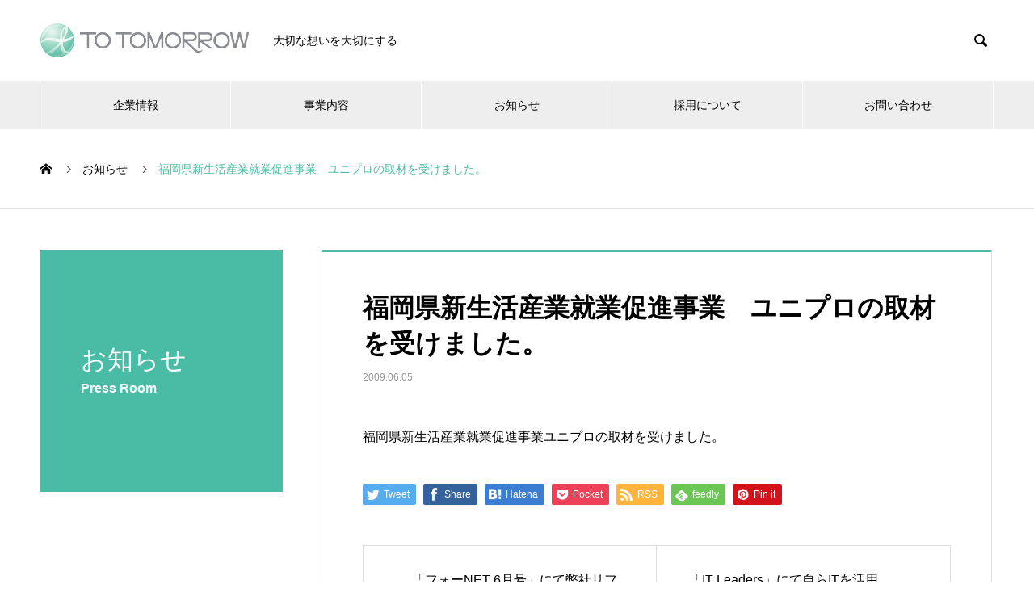

--- FILE ---
content_type: text/html; charset=UTF-8
request_url: https://totomorrow.co.jp/press/20090605105/
body_size: 18103
content:

<!DOCTYPE html>
<html dir="ltr" lang="ja" prefix="og: https://ogp.me/ns#" prefix="og: http://ogp.me/ns#">
<head>
<meta charset="UTF-8">
  <meta name="viewport" content="width=device-width, initial-scale=1">
  <meta name="description" content="福岡県新生活産業就業促進事業ユニプロの取材を受けました。">
  <title>福岡県新生活産業就業促進事業 ユニプロの取材を受けました。 - TO TOMORROW</title>

		<!-- All in One SEO 4.9.3 - aioseo.com -->
	<meta name="description" content="福岡県新生活産業就業促進事業ユニプロの取材を受けました。" />
	<meta name="robots" content="max-image-preview:large" />
	<link rel="canonical" href="https://totomorrow.co.jp/press/20090605105/" />
	<meta name="generator" content="All in One SEO (AIOSEO) 4.9.3" />
		<meta property="og:locale" content="ja_JP" />
		<meta property="og:site_name" content="TO TOMORROW - 大切な想いを大切にする。" />
		<meta property="og:type" content="article" />
		<meta property="og:title" content="福岡県新生活産業就業促進事業 ユニプロの取材を受けました。 - TO TOMORROW" />
		<meta property="og:description" content="福岡県新生活産業就業促進事業ユニプロの取材を受けました。" />
		<meta property="og:url" content="https://totomorrow.co.jp/press/20090605105/" />
		<meta property="article:published_time" content="2009-06-05T08:59:06+00:00" />
		<meta property="article:modified_time" content="2021-08-28T08:59:39+00:00" />
		<meta name="twitter:card" content="summary" />
		<meta name="twitter:title" content="福岡県新生活産業就業促進事業 ユニプロの取材を受けました。 - TO TOMORROW" />
		<meta name="twitter:description" content="福岡県新生活産業就業促進事業ユニプロの取材を受けました。" />
		<script type="application/ld+json" class="aioseo-schema">
			{"@context":"https:\/\/schema.org","@graph":[{"@type":"BreadcrumbList","@id":"https:\/\/totomorrow.co.jp\/press\/20090605105\/#breadcrumblist","itemListElement":[{"@type":"ListItem","@id":"https:\/\/totomorrow.co.jp#listItem","position":1,"name":"\u30db\u30fc\u30e0","item":"https:\/\/totomorrow.co.jp","nextItem":{"@type":"ListItem","@id":"https:\/\/totomorrow.co.jp\/press\/#listItem","name":"\u304a\u77e5\u3089\u305b"}},{"@type":"ListItem","@id":"https:\/\/totomorrow.co.jp\/press\/#listItem","position":2,"name":"\u304a\u77e5\u3089\u305b","item":"https:\/\/totomorrow.co.jp\/press\/","nextItem":{"@type":"ListItem","@id":"https:\/\/totomorrow.co.jp\/news_category\/media\/#listItem","name":"\u30e1\u30c7\u30a3\u30a2\u60c5\u5831"},"previousItem":{"@type":"ListItem","@id":"https:\/\/totomorrow.co.jp#listItem","name":"\u30db\u30fc\u30e0"}},{"@type":"ListItem","@id":"https:\/\/totomorrow.co.jp\/news_category\/media\/#listItem","position":3,"name":"\u30e1\u30c7\u30a3\u30a2\u60c5\u5831","item":"https:\/\/totomorrow.co.jp\/news_category\/media\/","nextItem":{"@type":"ListItem","@id":"https:\/\/totomorrow.co.jp\/press\/20090605105\/#listItem","name":"\u798f\u5ca1\u770c\u65b0\u751f\u6d3b\u7523\u696d\u5c31\u696d\u4fc3\u9032\u4e8b\u696d\u3000\u30e6\u30cb\u30d7\u30ed\u306e\u53d6\u6750\u3092\u53d7\u3051\u307e\u3057\u305f\u3002"},"previousItem":{"@type":"ListItem","@id":"https:\/\/totomorrow.co.jp\/press\/#listItem","name":"\u304a\u77e5\u3089\u305b"}},{"@type":"ListItem","@id":"https:\/\/totomorrow.co.jp\/press\/20090605105\/#listItem","position":4,"name":"\u798f\u5ca1\u770c\u65b0\u751f\u6d3b\u7523\u696d\u5c31\u696d\u4fc3\u9032\u4e8b\u696d\u3000\u30e6\u30cb\u30d7\u30ed\u306e\u53d6\u6750\u3092\u53d7\u3051\u307e\u3057\u305f\u3002","previousItem":{"@type":"ListItem","@id":"https:\/\/totomorrow.co.jp\/news_category\/media\/#listItem","name":"\u30e1\u30c7\u30a3\u30a2\u60c5\u5831"}}]},{"@type":"Organization","@id":"https:\/\/totomorrow.co.jp\/#organization","name":"TO TOMORROW","description":"\u5927\u5207\u306a\u60f3\u3044\u3092\u5927\u5207\u306b\u3059\u308b\u3002","url":"https:\/\/totomorrow.co.jp\/","telephone":"+81925251411","logo":{"@type":"ImageObject","url":"https:\/\/totomorrow.co.jp\/wp-content\/uploads\/2021\/08\/cropped-\u30b9\u30af\u30ea\u30fc\u30f3\u30b7\u30e7\u30c3\u30c8-2021-08-03-10.29.40-1.png","@id":"https:\/\/totomorrow.co.jp\/press\/20090605105\/#organizationLogo","width":512,"height":512},"image":{"@id":"https:\/\/totomorrow.co.jp\/press\/20090605105\/#organizationLogo"}},{"@type":"WebPage","@id":"https:\/\/totomorrow.co.jp\/press\/20090605105\/#webpage","url":"https:\/\/totomorrow.co.jp\/press\/20090605105\/","name":"\u798f\u5ca1\u770c\u65b0\u751f\u6d3b\u7523\u696d\u5c31\u696d\u4fc3\u9032\u4e8b\u696d \u30e6\u30cb\u30d7\u30ed\u306e\u53d6\u6750\u3092\u53d7\u3051\u307e\u3057\u305f\u3002 - TO TOMORROW","description":"\u798f\u5ca1\u770c\u65b0\u751f\u6d3b\u7523\u696d\u5c31\u696d\u4fc3\u9032\u4e8b\u696d\u30e6\u30cb\u30d7\u30ed\u306e\u53d6\u6750\u3092\u53d7\u3051\u307e\u3057\u305f\u3002","inLanguage":"ja","isPartOf":{"@id":"https:\/\/totomorrow.co.jp\/#website"},"breadcrumb":{"@id":"https:\/\/totomorrow.co.jp\/press\/20090605105\/#breadcrumblist"},"datePublished":"2009-06-05T17:59:06+09:00","dateModified":"2021-08-28T17:59:39+09:00"},{"@type":"WebSite","@id":"https:\/\/totomorrow.co.jp\/#website","url":"https:\/\/totomorrow.co.jp\/","name":"TO TOMORROW","description":"\u5927\u5207\u306a\u60f3\u3044\u3092\u5927\u5207\u306b\u3059\u308b\u3002","inLanguage":"ja","publisher":{"@id":"https:\/\/totomorrow.co.jp\/#organization"}}]}
		</script>
		<!-- All in One SEO -->

<link rel='dns-prefetch' href='//www.googletagmanager.com' />
<link rel="alternate" type="application/rss+xml" title="TO TOMORROW &raquo; フィード" href="https://totomorrow.co.jp/feed/" />
<link rel="alternate" type="application/rss+xml" title="TO TOMORROW &raquo; コメントフィード" href="https://totomorrow.co.jp/comments/feed/" />
<link rel="alternate" title="oEmbed (JSON)" type="application/json+oembed" href="https://totomorrow.co.jp/wp-json/oembed/1.0/embed?url=https%3A%2F%2Ftotomorrow.co.jp%2Fpress%2F20090605105%2F" />
<link rel="alternate" title="oEmbed (XML)" type="text/xml+oembed" href="https://totomorrow.co.jp/wp-json/oembed/1.0/embed?url=https%3A%2F%2Ftotomorrow.co.jp%2Fpress%2F20090605105%2F&#038;format=xml" />
		<!-- This site uses the Google Analytics by MonsterInsights plugin v7.18.0 - Using Analytics tracking - https://www.monsterinsights.com/ -->
		<!-- Note: MonsterInsights is not currently configured on this site. The site owner needs to authenticate with Google Analytics in the MonsterInsights settings panel. -->
					<!-- No UA code set -->
				<!-- / Google Analytics by MonsterInsights -->
		<style id='wp-img-auto-sizes-contain-inline-css' type='text/css'>
img:is([sizes=auto i],[sizes^="auto," i]){contain-intrinsic-size:3000px 1500px}
/*# sourceURL=wp-img-auto-sizes-contain-inline-css */
</style>
<style id='wp-emoji-styles-inline-css' type='text/css'>

	img.wp-smiley, img.emoji {
		display: inline !important;
		border: none !important;
		box-shadow: none !important;
		height: 1em !important;
		width: 1em !important;
		margin: 0 0.07em !important;
		vertical-align: -0.1em !important;
		background: none !important;
		padding: 0 !important;
	}
/*# sourceURL=wp-emoji-styles-inline-css */
</style>
<style id='wp-block-library-inline-css' type='text/css'>
:root{--wp-block-synced-color:#7a00df;--wp-block-synced-color--rgb:122,0,223;--wp-bound-block-color:var(--wp-block-synced-color);--wp-editor-canvas-background:#ddd;--wp-admin-theme-color:#007cba;--wp-admin-theme-color--rgb:0,124,186;--wp-admin-theme-color-darker-10:#006ba1;--wp-admin-theme-color-darker-10--rgb:0,107,160.5;--wp-admin-theme-color-darker-20:#005a87;--wp-admin-theme-color-darker-20--rgb:0,90,135;--wp-admin-border-width-focus:2px}@media (min-resolution:192dpi){:root{--wp-admin-border-width-focus:1.5px}}.wp-element-button{cursor:pointer}:root .has-very-light-gray-background-color{background-color:#eee}:root .has-very-dark-gray-background-color{background-color:#313131}:root .has-very-light-gray-color{color:#eee}:root .has-very-dark-gray-color{color:#313131}:root .has-vivid-green-cyan-to-vivid-cyan-blue-gradient-background{background:linear-gradient(135deg,#00d084,#0693e3)}:root .has-purple-crush-gradient-background{background:linear-gradient(135deg,#34e2e4,#4721fb 50%,#ab1dfe)}:root .has-hazy-dawn-gradient-background{background:linear-gradient(135deg,#faaca8,#dad0ec)}:root .has-subdued-olive-gradient-background{background:linear-gradient(135deg,#fafae1,#67a671)}:root .has-atomic-cream-gradient-background{background:linear-gradient(135deg,#fdd79a,#004a59)}:root .has-nightshade-gradient-background{background:linear-gradient(135deg,#330968,#31cdcf)}:root .has-midnight-gradient-background{background:linear-gradient(135deg,#020381,#2874fc)}:root{--wp--preset--font-size--normal:16px;--wp--preset--font-size--huge:42px}.has-regular-font-size{font-size:1em}.has-larger-font-size{font-size:2.625em}.has-normal-font-size{font-size:var(--wp--preset--font-size--normal)}.has-huge-font-size{font-size:var(--wp--preset--font-size--huge)}.has-text-align-center{text-align:center}.has-text-align-left{text-align:left}.has-text-align-right{text-align:right}.has-fit-text{white-space:nowrap!important}#end-resizable-editor-section{display:none}.aligncenter{clear:both}.items-justified-left{justify-content:flex-start}.items-justified-center{justify-content:center}.items-justified-right{justify-content:flex-end}.items-justified-space-between{justify-content:space-between}.screen-reader-text{border:0;clip-path:inset(50%);height:1px;margin:-1px;overflow:hidden;padding:0;position:absolute;width:1px;word-wrap:normal!important}.screen-reader-text:focus{background-color:#ddd;clip-path:none;color:#444;display:block;font-size:1em;height:auto;left:5px;line-height:normal;padding:15px 23px 14px;text-decoration:none;top:5px;width:auto;z-index:100000}html :where(.has-border-color){border-style:solid}html :where([style*=border-top-color]){border-top-style:solid}html :where([style*=border-right-color]){border-right-style:solid}html :where([style*=border-bottom-color]){border-bottom-style:solid}html :where([style*=border-left-color]){border-left-style:solid}html :where([style*=border-width]){border-style:solid}html :where([style*=border-top-width]){border-top-style:solid}html :where([style*=border-right-width]){border-right-style:solid}html :where([style*=border-bottom-width]){border-bottom-style:solid}html :where([style*=border-left-width]){border-left-style:solid}html :where(img[class*=wp-image-]){height:auto;max-width:100%}:where(figure){margin:0 0 1em}html :where(.is-position-sticky){--wp-admin--admin-bar--position-offset:var(--wp-admin--admin-bar--height,0px)}@media screen and (max-width:600px){html :where(.is-position-sticky){--wp-admin--admin-bar--position-offset:0px}}

/*# sourceURL=wp-block-library-inline-css */
</style><style id='global-styles-inline-css' type='text/css'>
:root{--wp--preset--aspect-ratio--square: 1;--wp--preset--aspect-ratio--4-3: 4/3;--wp--preset--aspect-ratio--3-4: 3/4;--wp--preset--aspect-ratio--3-2: 3/2;--wp--preset--aspect-ratio--2-3: 2/3;--wp--preset--aspect-ratio--16-9: 16/9;--wp--preset--aspect-ratio--9-16: 9/16;--wp--preset--color--black: #000000;--wp--preset--color--cyan-bluish-gray: #abb8c3;--wp--preset--color--white: #ffffff;--wp--preset--color--pale-pink: #f78da7;--wp--preset--color--vivid-red: #cf2e2e;--wp--preset--color--luminous-vivid-orange: #ff6900;--wp--preset--color--luminous-vivid-amber: #fcb900;--wp--preset--color--light-green-cyan: #7bdcb5;--wp--preset--color--vivid-green-cyan: #00d084;--wp--preset--color--pale-cyan-blue: #8ed1fc;--wp--preset--color--vivid-cyan-blue: #0693e3;--wp--preset--color--vivid-purple: #9b51e0;--wp--preset--gradient--vivid-cyan-blue-to-vivid-purple: linear-gradient(135deg,rgb(6,147,227) 0%,rgb(155,81,224) 100%);--wp--preset--gradient--light-green-cyan-to-vivid-green-cyan: linear-gradient(135deg,rgb(122,220,180) 0%,rgb(0,208,130) 100%);--wp--preset--gradient--luminous-vivid-amber-to-luminous-vivid-orange: linear-gradient(135deg,rgb(252,185,0) 0%,rgb(255,105,0) 100%);--wp--preset--gradient--luminous-vivid-orange-to-vivid-red: linear-gradient(135deg,rgb(255,105,0) 0%,rgb(207,46,46) 100%);--wp--preset--gradient--very-light-gray-to-cyan-bluish-gray: linear-gradient(135deg,rgb(238,238,238) 0%,rgb(169,184,195) 100%);--wp--preset--gradient--cool-to-warm-spectrum: linear-gradient(135deg,rgb(74,234,220) 0%,rgb(151,120,209) 20%,rgb(207,42,186) 40%,rgb(238,44,130) 60%,rgb(251,105,98) 80%,rgb(254,248,76) 100%);--wp--preset--gradient--blush-light-purple: linear-gradient(135deg,rgb(255,206,236) 0%,rgb(152,150,240) 100%);--wp--preset--gradient--blush-bordeaux: linear-gradient(135deg,rgb(254,205,165) 0%,rgb(254,45,45) 50%,rgb(107,0,62) 100%);--wp--preset--gradient--luminous-dusk: linear-gradient(135deg,rgb(255,203,112) 0%,rgb(199,81,192) 50%,rgb(65,88,208) 100%);--wp--preset--gradient--pale-ocean: linear-gradient(135deg,rgb(255,245,203) 0%,rgb(182,227,212) 50%,rgb(51,167,181) 100%);--wp--preset--gradient--electric-grass: linear-gradient(135deg,rgb(202,248,128) 0%,rgb(113,206,126) 100%);--wp--preset--gradient--midnight: linear-gradient(135deg,rgb(2,3,129) 0%,rgb(40,116,252) 100%);--wp--preset--font-size--small: 13px;--wp--preset--font-size--medium: 20px;--wp--preset--font-size--large: 36px;--wp--preset--font-size--x-large: 42px;--wp--preset--spacing--20: 0.44rem;--wp--preset--spacing--30: 0.67rem;--wp--preset--spacing--40: 1rem;--wp--preset--spacing--50: 1.5rem;--wp--preset--spacing--60: 2.25rem;--wp--preset--spacing--70: 3.38rem;--wp--preset--spacing--80: 5.06rem;--wp--preset--shadow--natural: 6px 6px 9px rgba(0, 0, 0, 0.2);--wp--preset--shadow--deep: 12px 12px 50px rgba(0, 0, 0, 0.4);--wp--preset--shadow--sharp: 6px 6px 0px rgba(0, 0, 0, 0.2);--wp--preset--shadow--outlined: 6px 6px 0px -3px rgb(255, 255, 255), 6px 6px rgb(0, 0, 0);--wp--preset--shadow--crisp: 6px 6px 0px rgb(0, 0, 0);}:where(.is-layout-flex){gap: 0.5em;}:where(.is-layout-grid){gap: 0.5em;}body .is-layout-flex{display: flex;}.is-layout-flex{flex-wrap: wrap;align-items: center;}.is-layout-flex > :is(*, div){margin: 0;}body .is-layout-grid{display: grid;}.is-layout-grid > :is(*, div){margin: 0;}:where(.wp-block-columns.is-layout-flex){gap: 2em;}:where(.wp-block-columns.is-layout-grid){gap: 2em;}:where(.wp-block-post-template.is-layout-flex){gap: 1.25em;}:where(.wp-block-post-template.is-layout-grid){gap: 1.25em;}.has-black-color{color: var(--wp--preset--color--black) !important;}.has-cyan-bluish-gray-color{color: var(--wp--preset--color--cyan-bluish-gray) !important;}.has-white-color{color: var(--wp--preset--color--white) !important;}.has-pale-pink-color{color: var(--wp--preset--color--pale-pink) !important;}.has-vivid-red-color{color: var(--wp--preset--color--vivid-red) !important;}.has-luminous-vivid-orange-color{color: var(--wp--preset--color--luminous-vivid-orange) !important;}.has-luminous-vivid-amber-color{color: var(--wp--preset--color--luminous-vivid-amber) !important;}.has-light-green-cyan-color{color: var(--wp--preset--color--light-green-cyan) !important;}.has-vivid-green-cyan-color{color: var(--wp--preset--color--vivid-green-cyan) !important;}.has-pale-cyan-blue-color{color: var(--wp--preset--color--pale-cyan-blue) !important;}.has-vivid-cyan-blue-color{color: var(--wp--preset--color--vivid-cyan-blue) !important;}.has-vivid-purple-color{color: var(--wp--preset--color--vivid-purple) !important;}.has-black-background-color{background-color: var(--wp--preset--color--black) !important;}.has-cyan-bluish-gray-background-color{background-color: var(--wp--preset--color--cyan-bluish-gray) !important;}.has-white-background-color{background-color: var(--wp--preset--color--white) !important;}.has-pale-pink-background-color{background-color: var(--wp--preset--color--pale-pink) !important;}.has-vivid-red-background-color{background-color: var(--wp--preset--color--vivid-red) !important;}.has-luminous-vivid-orange-background-color{background-color: var(--wp--preset--color--luminous-vivid-orange) !important;}.has-luminous-vivid-amber-background-color{background-color: var(--wp--preset--color--luminous-vivid-amber) !important;}.has-light-green-cyan-background-color{background-color: var(--wp--preset--color--light-green-cyan) !important;}.has-vivid-green-cyan-background-color{background-color: var(--wp--preset--color--vivid-green-cyan) !important;}.has-pale-cyan-blue-background-color{background-color: var(--wp--preset--color--pale-cyan-blue) !important;}.has-vivid-cyan-blue-background-color{background-color: var(--wp--preset--color--vivid-cyan-blue) !important;}.has-vivid-purple-background-color{background-color: var(--wp--preset--color--vivid-purple) !important;}.has-black-border-color{border-color: var(--wp--preset--color--black) !important;}.has-cyan-bluish-gray-border-color{border-color: var(--wp--preset--color--cyan-bluish-gray) !important;}.has-white-border-color{border-color: var(--wp--preset--color--white) !important;}.has-pale-pink-border-color{border-color: var(--wp--preset--color--pale-pink) !important;}.has-vivid-red-border-color{border-color: var(--wp--preset--color--vivid-red) !important;}.has-luminous-vivid-orange-border-color{border-color: var(--wp--preset--color--luminous-vivid-orange) !important;}.has-luminous-vivid-amber-border-color{border-color: var(--wp--preset--color--luminous-vivid-amber) !important;}.has-light-green-cyan-border-color{border-color: var(--wp--preset--color--light-green-cyan) !important;}.has-vivid-green-cyan-border-color{border-color: var(--wp--preset--color--vivid-green-cyan) !important;}.has-pale-cyan-blue-border-color{border-color: var(--wp--preset--color--pale-cyan-blue) !important;}.has-vivid-cyan-blue-border-color{border-color: var(--wp--preset--color--vivid-cyan-blue) !important;}.has-vivid-purple-border-color{border-color: var(--wp--preset--color--vivid-purple) !important;}.has-vivid-cyan-blue-to-vivid-purple-gradient-background{background: var(--wp--preset--gradient--vivid-cyan-blue-to-vivid-purple) !important;}.has-light-green-cyan-to-vivid-green-cyan-gradient-background{background: var(--wp--preset--gradient--light-green-cyan-to-vivid-green-cyan) !important;}.has-luminous-vivid-amber-to-luminous-vivid-orange-gradient-background{background: var(--wp--preset--gradient--luminous-vivid-amber-to-luminous-vivid-orange) !important;}.has-luminous-vivid-orange-to-vivid-red-gradient-background{background: var(--wp--preset--gradient--luminous-vivid-orange-to-vivid-red) !important;}.has-very-light-gray-to-cyan-bluish-gray-gradient-background{background: var(--wp--preset--gradient--very-light-gray-to-cyan-bluish-gray) !important;}.has-cool-to-warm-spectrum-gradient-background{background: var(--wp--preset--gradient--cool-to-warm-spectrum) !important;}.has-blush-light-purple-gradient-background{background: var(--wp--preset--gradient--blush-light-purple) !important;}.has-blush-bordeaux-gradient-background{background: var(--wp--preset--gradient--blush-bordeaux) !important;}.has-luminous-dusk-gradient-background{background: var(--wp--preset--gradient--luminous-dusk) !important;}.has-pale-ocean-gradient-background{background: var(--wp--preset--gradient--pale-ocean) !important;}.has-electric-grass-gradient-background{background: var(--wp--preset--gradient--electric-grass) !important;}.has-midnight-gradient-background{background: var(--wp--preset--gradient--midnight) !important;}.has-small-font-size{font-size: var(--wp--preset--font-size--small) !important;}.has-medium-font-size{font-size: var(--wp--preset--font-size--medium) !important;}.has-large-font-size{font-size: var(--wp--preset--font-size--large) !important;}.has-x-large-font-size{font-size: var(--wp--preset--font-size--x-large) !important;}
/*# sourceURL=global-styles-inline-css */
</style>

<style id='classic-theme-styles-inline-css' type='text/css'>
/*! This file is auto-generated */
.wp-block-button__link{color:#fff;background-color:#32373c;border-radius:9999px;box-shadow:none;text-decoration:none;padding:calc(.667em + 2px) calc(1.333em + 2px);font-size:1.125em}.wp-block-file__button{background:#32373c;color:#fff;text-decoration:none}
/*# sourceURL=/wp-includes/css/classic-themes.min.css */
</style>
<link rel='stylesheet' id='contact-form-7-css' href='https://totomorrow.co.jp/wp-content/plugins/contact-form-7/includes/css/styles.css?ver=6.1.4' type='text/css' media='all' />
<link rel='stylesheet' id='cf7msm_styles-css' href='https://totomorrow.co.jp/wp-content/plugins/contact-form-7-multi-step-module/resources/cf7msm.css?ver=4.3.1' type='text/css' media='all' />
<link rel='stylesheet' id='nano-style-css' href='https://totomorrow.co.jp/wp-content/themes/nano_tcd065/style.css?ver=1.4.3' type='text/css' media='all' />
<script type="text/javascript" src="https://totomorrow.co.jp/wp-includes/js/jquery/jquery.min.js?ver=3.7.1" id="jquery-core-js"></script>
<script type="text/javascript" src="https://totomorrow.co.jp/wp-includes/js/jquery/jquery-migrate.min.js?ver=3.4.1" id="jquery-migrate-js"></script>

<!-- Site Kit によって追加された Google タグ（gtag.js）スニペット -->
<!-- Google アナリティクス スニペット (Site Kit が追加) -->
<script type="text/javascript" src="https://www.googletagmanager.com/gtag/js?id=G-J2ZQPFZVCF" id="google_gtagjs-js" async></script>
<script type="text/javascript" id="google_gtagjs-js-after">
/* <![CDATA[ */
window.dataLayer = window.dataLayer || [];function gtag(){dataLayer.push(arguments);}
gtag("set","linker",{"domains":["totomorrow.co.jp"]});
gtag("js", new Date());
gtag("set", "developer_id.dZTNiMT", true);
gtag("config", "G-J2ZQPFZVCF");
//# sourceURL=google_gtagjs-js-after
/* ]]> */
</script>
<link rel="https://api.w.org/" href="https://totomorrow.co.jp/wp-json/" /><link rel='shortlink' href='https://totomorrow.co.jp/?p=564' />
<meta name="generator" content="Site Kit by Google 1.171.0" /><link rel="shortcut icon" href="https://totomorrow.co.jp/wp-content/uploads/2021/09/a.png">
<style>
.c-comment__form-submit:hover,.p-cb__item-btn a,.c-pw__btn,.p-readmore__btn:hover,.p-page-links a:hover span,.p-page-links > span,.p-pager a:hover,.p-pager span,.p-pagetop:focus,.p-pagetop:hover,.p-widget__title{background: #4abca5}.p-breadcrumb__item{color: #4abca5}.widget_nav_menu a:hover,.p-article02 a:hover .p-article02__title{color: #4abca5}.p-entry__body a{color: #4abca5}body{font-family: "Segoe UI", Verdana, "游ゴシック", YuGothic, "Hiragino Kaku Gothic ProN", Meiryo, sans-serif}.c-logo,.p-page-header__title,.p-banner__title,.p-cover__title,.p-archive-header__title,.p-article05__title,.p-article09__title,.p-cb__item-title,.p-article11__title,.p-article12__title,.p-index-content01__title,.p-header-content__title,.p-megamenu01__item-list > li > a,.p-article13__title,.p-megamenu02__title,.p-cover__header-title{font-family: "Times New Roman", "游明朝", "Yu Mincho", "游明朝体", "YuMincho", "ヒラギノ明朝 Pro W3", "Hiragino Mincho Pro", "HiraMinProN-W3", "HGS明朝E", "ＭＳ Ｐ明朝", "MS PMincho", serif; font-weight: 500}.p-hover-effect--type1:hover img{-webkit-transform: scale(1.4);transform: scale(1.4)}.p-blog__title{color: #000000;font-size: 28px}.p-cat--12{color: #000000;border: 1px solid #000000}.p-cat--3{color: #000000;border: 1px solid #000000}.p-cat--6{color: #000000;border: 1px solid #000000}.p-cat--9{color: #000000;border: 1px solid #000000}.p-article04:hover a .p-article04__title{color: #4abca5}.p-article06__content{border-left: 4px solid #4abca5}.p-article06__title a:hover{color: #4abca5}.p-article06__cat:hover{background: #4abca5}.l-header{background: #ffffff}.l-header--fixed.is-active{background: #ffffff}.l-header__desc{color: #000000;font-size: 14px}.l-header__nav{background: #eeeeee}.p-global-nav > li > a,.p-menu-btn{color: #000000}.p-global-nav > li > a:hover,.p-global-nav > .current-menu-item > a{background: #4abca5;color: #ffffff}.p-global-nav .sub-menu a{background: #4abca5;color: #ffffff}.p-global-nav .sub-menu a:hover{background: #39937b;color: #ffffff}.p-global-nav .menu-item-has-children > a > .p-global-nav__toggle::before{border-color: #000000}.p-megamenu02::before{background: #4abca5}.p-megamenu02__list a:hover .p-article13__title{color: #4abca5}.p-footer-banners{background: #f4f4f4}.p-info{background: #ffffff;color: #000000}.p-info__logo{font-size: 40px}.p-info__desc{color: #000000;font-size: 14px}.p-footer-widgets{background: #ffffff;color: #000000}.p-footer-widget__title{color: #4abca5}.p-footer-nav{background: #ffffff;color: #000000}.p-footer-nav a{color: #000000}.p-footer-nav a:hover{color: #000000}.p-copyright{background: #4abca5}.p-blog__title,.p-entry,.p-headline,.p-cat-list__title{border-top: 3px solid #4abca5}.p-works-entry__header{border-bottom: 3px solid #4abca5}.p-article01 a:hover .p-article01__title,.p-article03 a:hover .p-article03__title,.p-article05__link,.p-article08__title a:hover,.p-article09__link,.p-article07 a:hover .p-article07__title,.p-article10 a:hover .p-article10__title{color: #4abca5}.p-page-header,.p-list__item a::before,.p-cover__header,.p-works-entry__cat:hover,.p-service-cat-header{background: #4abca5}.p-page-header__title,.p-cover__header-title{color: #ffffff;font-size: 32px}.p-page-header__sub,.p-cover__header-sub{color: #ffffff;font-size: 16px}.p-entry__title{font-size: 32px}.p-entry__body{font-size: 16px}.p-megamenu01__item--26 .p-megamenu01__item-img::before{background: rgba(45, 45, 45, 0.400000)}.p-megamenu01__item--26 a{color: #ffffff}.p-megamenu01__item--27 .p-megamenu01__item-img::before{background: rgba(45, 45, 45, 0.400000)}.p-megamenu01__item--27 a{color: #ffffff}.p-megamenu01__item--28 .p-megamenu01__item-img::before{background: rgba(45, 45, 45, 0.400000)}.p-megamenu01__item--28 a{color: #ffffff}.p-megamenu01__item--29 .p-megamenu01__item-img::before{background: rgba(45, 45, 45, 0.400000)}.p-megamenu01__item--29 a{color: #ffffff}@media screen and (max-width: 767px) {.p-blog__title{font-size: 24px}.p-list .is-current > a{color: #4abca5}.p-entry__title{font-size: 20px}.p-entry__body{font-size: 14px}}@media screen and (max-width: 1199px) {.p-global-nav > li > a,.p-global-nav > li > a:hover{background: #ffffff;color: #000000}}@media screen and (max-width: 991px) {.p-page-header__title,.p-cover__header-title{font-size: 22px}.p-page-header__sub,.p-cover__header-sub{font-size: 14px}}@keyframes loading-square-loader {
  0% { box-shadow: 16px -8px rgba(74, 188, 165, 0), 32px 0 rgba(74, 188, 165, 0), 0 -16px rgba(74, 188, 165, 0), 16px -16px rgba(74, 188, 165, 0), 32px -16px rgba(74, 188, 165, 0), 0 -32px rgba(74, 188, 165, 0), 16px -32px rgba(74, 188, 165, 0), 32px -32px rgba(242, 205, 123, 0); }
  5% { box-shadow: 16px -8px rgba(74, 188, 165, 0), 32px 0 rgba(74, 188, 165, 0), 0 -16px rgba(74, 188, 165, 0), 16px -16px rgba(74, 188, 165, 0), 32px -16px rgba(74, 188, 165, 0), 0 -32px rgba(74, 188, 165, 0), 16px -32px rgba(74, 188, 165, 0), 32px -32px rgba(242, 205, 123, 0); }
  10% { box-shadow: 16px 0 rgba(74, 188, 165, 1), 32px -8px rgba(74, 188, 165, 0), 0 -16px rgba(74, 188, 165, 0), 16px -16px rgba(74, 188, 165, 0), 32px -16px rgba(74, 188, 165, 0), 0 -32px rgba(74, 188, 165, 0), 16px -32px rgba(74, 188, 165, 0), 32px -32px rgba(242, 205, 123, 0); }
  15% { box-shadow: 16px 0 rgba(74, 188, 165, 1), 32px 0 rgba(74, 188, 165, 1), 0 -24px rgba(74, 188, 165, 0), 16px -16px rgba(74, 188, 165, 0), 32px -16px rgba(74, 188, 165, 0), 0 -32px rgba(74, 188, 165, 0), 16px -32px rgba(74, 188, 165, 0), 32px -32px rgba(242, 205, 123, 0); }
  20% { box-shadow: 16px 0 rgba(74, 188, 165, 1), 32px 0 rgba(74, 188, 165, 1), 0 -16px rgba(74, 188, 165, 1), 16px -24px rgba(74, 188, 165, 0), 32px -16px rgba(74, 188, 165, 0), 0 -32px rgba(74, 188, 165, 0), 16px -32px rgba(74, 188, 165, 0), 32px -32px rgba(242, 205, 123, 0); }
  25% { box-shadow: 16px 0 rgba(74, 188, 165, 1), 32px 0 rgba(74, 188, 165, 1), 0 -16px rgba(74, 188, 165, 1), 16px -16px rgba(74, 188, 165, 1), 32px -24px rgba(74, 188, 165, 0), 0 -32px rgba(74, 188, 165, 0), 16px -32px rgba(74, 188, 165, 0), 32px -32px rgba(242, 205, 123, 0); }
  30% { box-shadow: 16px 0 rgba(74, 188, 165, 1), 32px 0 rgba(74, 188, 165, 1), 0 -16px rgba(74, 188, 165, 1), 16px -16px rgba(74, 188, 165, 1), 32px -16px rgba(74, 188, 165, 1), 0 -50px rgba(74, 188, 165, 0), 16px -32px rgba(74, 188, 165, 0), 32px -32px rgba(242, 205, 123, 0); }
  35% { box-shadow: 16px 0 rgba(74, 188, 165, 1), 32px 0 rgba(74, 188, 165, 1), 0 -16px rgba(74, 188, 165, 1), 16px -16px rgba(74, 188, 165, 1), 32px -16px rgba(74, 188, 165, 1), 0 -32px rgba(74, 188, 165, 1), 16px -50px rgba(74, 188, 165, 0), 32px -32px rgba(242, 205, 123, 0); }
  40% { box-shadow: 16px 0 rgba(74, 188, 165, 1), 32px 0 rgba(74, 188, 165, 1), 0 -16px rgba(74, 188, 165, 1), 16px -16px rgba(74, 188, 165, 1), 32px -16px rgba(74, 188, 165, 1), 0 -32px rgba(74, 188, 165, 1), 16px -32px rgba(74, 188, 165, 1), 32px -50px rgba(242, 205, 123, 0); }
  45%, 55% { box-shadow: 16px 0 rgba(74, 188, 165, 1), 32px 0 rgba(74, 188, 165, 1), 0 -16px rgba(74, 188, 165, 1), 16px -16px rgba(74, 188, 165, 1), 32px -16px rgba(74, 188, 165, 1), 0 -32px rgba(74, 188, 165, 1), 16px -32px rgba(74, 188, 165, 1), 32px -32px rgba(74, 188, 165, 1); }
  60% { box-shadow: 16px 8px rgba(74, 188, 165, 0), 32px 0 rgba(74, 188, 165, 1), 0 -16px rgba(74, 188, 165, 1), 16px -16px rgba(74, 188, 165, 1), 32px -16px rgba(74, 188, 165, 1), 0 -32px rgba(74, 188, 165, 1), 16px -32px rgba(74, 188, 165, 1), 32px -32px rgba(74, 188, 165, 1); }
  65% { box-shadow: 16px 8px rgba(74, 188, 165, 0), 32px 8px rgba(74, 188, 165, 0), 0 -16px rgba(74, 188, 165, 1), 16px -16px rgba(74, 188, 165, 1), 32px -16px rgba(74, 188, 165, 1), 0 -32px rgba(74, 188, 165, 1), 16px -32px rgba(74, 188, 165, 1), 32px -32px rgba(74, 188, 165, 1); }
  70% { box-shadow: 16px 8px rgba(74, 188, 165, 0), 32px 8px rgba(74, 188, 165, 0), 0 -8px rgba(74, 188, 165, 0), 16px -16px rgba(74, 188, 165, 1), 32px -16px rgba(74, 188, 165, 1), 0 -32px rgba(74, 188, 165, 1), 16px -32px rgba(74, 188, 165, 1), 32px -32px rgba(74, 188, 165, 1); }
  75% { box-shadow: 16px 8px rgba(74, 188, 165, 0), 32px 8px rgba(74, 188, 165, 0), 0 -8px rgba(74, 188, 165, 0), 16px -8px rgba(74, 188, 165, 0), 32px -16px rgba(74, 188, 165, 1), 0 -32px rgba(74, 188, 165, 1), 16px -32px rgba(74, 188, 165, 1), 32px -32px rgba(74, 188, 165, 1); }
  80% { box-shadow: 16px 8px rgba(74, 188, 165, 0), 32px 8px rgba(74, 188, 165, 0), 0 -8px rgba(74, 188, 165, 0), 16px -8px rgba(74, 188, 165, 0), 32px -8px rgba(74, 188, 165, 0), 0 -32px rgba(74, 188, 165, 1), 16px -32px rgba(74, 188, 165, 1), 32px -32px rgba(74, 188, 165, 1); }
  85% { box-shadow: 16px 8px rgba(74, 188, 165, 0), 32px 8px rgba(74, 188, 165, 0), 0 -8px rgba(74, 188, 165, 0), 16px -8px rgba(74, 188, 165, 0), 32px -8px rgba(74, 188, 165, 0), 0 -24px rgba(74, 188, 165, 0), 16px -32px rgba(74, 188, 165, 1), 32px -32px rgba(74, 188, 165, 1); }
  90% { box-shadow: 16px 8px rgba(74, 188, 165, 0), 32px 8px rgba(74, 188, 165, 0), 0 -8px rgba(74, 188, 165, 0), 16px -8px rgba(74, 188, 165, 0), 32px -8px rgba(74, 188, 165, 0), 0 -24px rgba(74, 188, 165, 0), 16px -24px rgba(74, 188, 165, 0), 32px -32px rgba(74, 188, 165, 1); }
  95%, 100% { box-shadow: 16px 8px rgba(74, 188, 165, 0), 32px 8px rgba(74, 188, 165, 0), 0 -8px rgba(74, 188, 165, 0), 16px -8px rgba(74, 188, 165, 0), 32px -8px rgba(74, 188, 165, 0), 0 -24px rgba(74, 188, 165, 0), 16px -24px rgba(74, 188, 165, 0), 32px -24px rgba(74, 188, 165, 0); }
}
.c-load--type2:before { box-shadow: 16px 0 0 rgba(74, 188, 165, 1), 32px 0 0 rgba(74, 188, 165, 1), 0 -16px 0 rgba(74, 188, 165, 1), 16px -16px 0 rgba(74, 188, 165, 1), 32px -16px 0 rgba(74, 188, 165, 1), 0 -32px rgba(74, 188, 165, 1), 16px -32px rgba(74, 188, 165, 1), 32px -32px rgba(74, 188, 165, 0); }
.c-load--type2:after { background-color: rgba(74, 188, 165, 1); }
</style>
<noscript><style>.lazyload[data-src]{display:none !important;}</style></noscript><style>.lazyload{background-image:none !important;}.lazyload:before{background-image:none !important;}</style><link rel="icon" href="https://totomorrow.co.jp/wp-content/uploads/2021/09/cropped-a-32x32.png" sizes="32x32" />
<link rel="icon" href="https://totomorrow.co.jp/wp-content/uploads/2021/09/cropped-a-192x192.png" sizes="192x192" />
<link rel="apple-touch-icon" href="https://totomorrow.co.jp/wp-content/uploads/2021/09/cropped-a-180x180.png" />
<meta name="msapplication-TileImage" content="https://totomorrow.co.jp/wp-content/uploads/2021/09/cropped-a-270x270.png" />
		<style type="text/css" id="wp-custom-css">
			/* グーグルリキャプチャ表示削除 */
.grecaptcha-badge { visibility: hidden; }
/* メガメニューのフォントサイズ調整 */

/* .p-megamenu01__item-list li ul li a{
	font-size: 10px;
} */
/* メガメニューのflexラップ解除 */
.p-megamenu01__item-list ul {
    display: flex;
    flex-wrap: nowrap;
    justify-content: space-between;
    font-size: 14px;
    line-height: 2.4;
    flex-direction: column;
}
.p-megamenu02__item-list ul {
    display: flex;
    flex-wrap: nowrap;
    justify-content: space-between;
    font-size: 14px;
    line-height: 2.4;
    flex-direction: column;
}
.p-megamenu01__item-list ul li {
/*     width: calc(50% - 25px); */
    width: 100%;
}

/* TOP企業情報ボタン削除 */
.p-index-content04 .p-btn {
    display: none;
}
/* サービスブランド */
.shop-container {
    display: grid;
    grid-template-columns: 1fr 1fr 1fr;
	   gap: 10px;
}
.shop-img img{
	width: 100%;
	height: auto;
}
/* .shop-img, .shop-img:before, .shop-img:after, input  */
a:before, a:after, input{
    transition-property: background-color;
    transition-duration: 0.2s;
    transition-timing-function: ease;
}

.wrapper {
    margin: 0 auto;
  }
  .archive-list {
    display: grid;
    grid-template-columns: 1fr 1fr 1fr;
	  gap: 10px;
  }
  .archive-list a {
    display: block;
    height: 300px;
    background-color: red;
  }
  .archive-item {
    width: 100%;
    margin-bottom: 10px;
  }
  .archive-img-wrap img {
    width: 100%;
    height: 100%;
    object-fit: cover;
  }
  /* .archive-item:not(:nth-child(3n)) {
    margin-right: 20px;
  } */
  .archive-ttl {
    margin-bottom: 10px;
    padding: 20px;
    line-height: 1.5;
    background-color: skyblue;
  }


/* エントリーフォーム */
/* 性別選択 */
span.wpcf7-form-control.wpcf7-checkbox.wpcf7-validates-as-required.wpcf7-exclusive-checkbox {
    display: flex;
}
span.wpcf7-list-item.first {
    display: block;
}
span.wpcf7-list-item.last {
    display: block;
}
  		</style>
			<!-- Google tag (gtag.js) -->
<script async src="https://www.googletagmanager.com/gtag/js?id=G-41CGXPKD59"></script>
<script>
  window.dataLayer = window.dataLayer || [];
  function gtag(){dataLayer.push(arguments);}
  gtag('js', new Date());

  gtag('config', 'G-41CGXPKD59');
</script>
	
</head>
<body class="wp-singular news-template-default single single-news postid-564 wp-theme-nano_tcd065">
<script data-cfasync="false">var ewww_webp_supported=false;</script>

  <div id="site_loader_overlay">
  <div id="site_loader_animation" class="c-load--type2">
      </div>
</div>

  <header id="js-header" class="l-header l-header--fixed">
    <div class="l-header__inner l-inner">

      <div class="l-header__logo c-logo">
    <a href="https://totomorrow.co.jp/">
    <img src="https://totomorrow.co.jp/wp-content/uploads/2021/07/218948402_427800281710807_9016792315375899014_n.jpg" alt="TO TOMORROW" width="257.5">
  </a>
  </div>

      <p class="l-header__desc">大切な想いを大切にする</p>

            <form id="js-header__form" role="search" method="get" class="l-header__form" action="https://totomorrow.co.jp/" _lpchecked="1">
		    <input id="js-header__form-input" class="l-header__form-input" type="text" value="" name="s" tabindex="-1">
        <button id="js-header__form-close" class="l-header__form-close p-close-btn" aria-hidden="true" type="button">閉じる</button>
      </form>
      <button id="js-header__search" class="l-header__search" aria-hidden="true">&#xe915;</button>
      
   
    </div>
    <button id="js-menu-btn" class="p-menu-btn c-menu-btn"></button>
    <nav id="js-header__nav" class="l-header__nav">
      <ul id="js-global-nav" class="p-global-nav l-inner"><li id="menu-item-47" class="menu-item menu-item-type-custom menu-item-object-custom menu-item-has-children menu-item-47"><a href="/company/" data-megamenu="js-megamenu47">企業情報</a>
<ul class="sub-menu">
	<li id="menu-item-197" class="menu-item menu-item-type-post_type menu-item-object-company menu-item-197"><a href="https://totomorrow.co.jp/company/philosophy-2/">企業理念<span class="p-global-nav__toggle"></span></a></li>
	<li id="menu-item-199" class="menu-item menu-item-type-post_type menu-item-object-company menu-item-199"><a href="https://totomorrow.co.jp/company/message/">社長あいさつ<span class="p-global-nav__toggle"></span></a></li>
	<li id="menu-item-165" class="menu-item menu-item-type-post_type menu-item-object-company menu-item-165"><a href="https://totomorrow.co.jp/company/data/">会社概要<span class="p-global-nav__toggle"></span></a></li>
</ul>
</li>
<li id="menu-item-37" class="menu-item menu-item-type-custom menu-item-object-custom menu-item-has-children menu-item-37"><a href="/business/" data-megamenu="js-megamenu37">事業内容</a>
<ul class="sub-menu">
	<li id="menu-item-279" class="menu-item menu-item-type-taxonomy menu-item-object-service_category menu-item-279"><a href="https://totomorrow.co.jp/business_category/delivery/">1. デリバリー事業<span class="p-global-nav__toggle"></span></a></li>
	<li id="menu-item-280" class="menu-item menu-item-type-taxonomy menu-item-object-service_category menu-item-280"><a href="https://totomorrow.co.jp/business_category/real/">2. リアルショップ事業<span class="p-global-nav__toggle"></span></a></li>
	<li id="menu-item-281" class="menu-item menu-item-type-taxonomy menu-item-object-service_category menu-item-281"><a href="https://totomorrow.co.jp/business_category/net/">3. ネットサービス事業<span class="p-global-nav__toggle"></span></a></li>
	<li id="menu-item-282" class="menu-item menu-item-type-taxonomy menu-item-object-service_category menu-item-282"><a href="https://totomorrow.co.jp/business_category/partner/">4. パートナー事業<span class="p-global-nav__toggle"></span></a></li>
</ul>
</li>
<li id="menu-item-43" class="menu-item menu-item-type-custom menu-item-object-custom menu-item-has-children menu-item-43"><a href="/press/">お知らせ<span class="p-global-nav__toggle"></span></a>
<ul class="sub-menu">
	<li id="menu-item-342" class="menu-item menu-item-type-taxonomy menu-item-object-news_category menu-item-342"><a href="https://totomorrow.co.jp/news_category/imformation/">お知らせ<span class="p-global-nav__toggle"></span></a></li>
	<li id="menu-item-218" class="menu-item menu-item-type-taxonomy menu-item-object-news_category current-news-ancestor current-menu-parent current-news-parent menu-item-218"><a href="https://totomorrow.co.jp/news_category/media/">メディア情報<span class="p-global-nav__toggle"></span></a></li>
	<li id="menu-item-340" class="menu-item menu-item-type-taxonomy menu-item-object-news_category menu-item-340"><a href="https://totomorrow.co.jp/news_category/shop/">店舗関連<span class="p-global-nav__toggle"></span></a></li>
	<li id="menu-item-341" class="menu-item menu-item-type-taxonomy menu-item-object-news_category menu-item-341"><a href="https://totomorrow.co.jp/news_category/lecture/">講演情報<span class="p-global-nav__toggle"></span></a></li>
</ul>
</li>
<li id="menu-item-48" class="menu-item menu-item-type-custom menu-item-object-custom menu-item-has-children menu-item-48"><a href="/recruit/">採用について<span class="p-global-nav__toggle"></span></a>
<ul class="sub-menu">
	<li id="menu-item-219" class="menu-item menu-item-type-post_type menu-item-object-works menu-item-219"><a href="https://totomorrow.co.jp/recruit/message/">求める人材<span class="p-global-nav__toggle"></span></a></li>
	<li id="menu-item-220" class="menu-item menu-item-type-post_type menu-item-object-works menu-item-220"><a href="https://totomorrow.co.jp/recruit/guideline/">募集要項<span class="p-global-nav__toggle"></span></a></li>
	<li id="menu-item-260" class="menu-item menu-item-type-post_type menu-item-object-works menu-item-260"><a href="https://totomorrow.co.jp/recruit/questions/">よくあるご質問<span class="p-global-nav__toggle"></span></a></li>
	<li id="menu-item-261" class="menu-item menu-item-type-post_type menu-item-object-works menu-item-261"><a href="https://totomorrow.co.jp/recruit/entry-form/">エントリーフォーム<span class="p-global-nav__toggle"></span></a></li>
</ul>
</li>
<li id="menu-item-428" class="menu-item menu-item-type-post_type menu-item-object-page menu-item-428"><a href="https://totomorrow.co.jp/contact/">お問い合わせ<span class="p-global-nav__toggle"></span></a></li>
</ul>      <button id="js-header__nav-close" class="l-header__nav-close p-close-btn">閉じる</button>
    </nav>

    <div id="js-megamenu47" class="p-megamenu02 js-megamenu">
  <div class="p-megamenu02__inner l-inner">

    <div class="p-megamenu02__header">
      <div>
        <p class="p-megamenu02__title">企業情報</p>
        <p class="p-megamenu02__sub">Corporate Profile</p>
      </div>
      <a class="p-megamenu02__link" href="https://totomorrow.co.jp/company/">
        企業情報トップ      </a>
    </div>

    <ul class="p-megamenu02__list">
            <li class="p-article13">
        <a href="https://totomorrow.co.jp/company/philosophy-2/">
          <div class="p-article13__img">
            <img width="440" height="600" src="[data-uri]" class="attachment-size10 size-size10 wp-post-image lazyload" alt="企業理念" decoding="async" data-src="https://totomorrow.co.jp/wp-content/uploads/2021/07/219519533_536435940810690_8273340617587693192_n-440x600.jpg" loading="lazy" /><noscript><img width="440" height="600" src="https://totomorrow.co.jp/wp-content/uploads/2021/07/219519533_536435940810690_8273340617587693192_n-440x600.jpg" class="attachment-size10 size-size10 wp-post-image" alt="企業理念" decoding="async" data-eio="l" /></noscript>          </div>
          <div class="p-article13__content">
            <p class="p-article13__title">PHILOSOPHY</p>
            <p class="p-article13__sub">企業理念</p>
          </div>
        </a>
      </li>
            <li class="p-article13">
        <a href="https://totomorrow.co.jp/company/message/">
          <div class="p-article13__img">
            <img width="440" height="470" src="[data-uri]" class="attachment-size10 size-size10 wp-post-image lazyload" alt="" decoding="async" data-src="https://totomorrow.co.jp/wp-content/uploads/2021/09/10592776_690509927699026_511357898859839009_nのコピー-440x470.jpg" loading="lazy" /><noscript><img width="440" height="470" src="https://totomorrow.co.jp/wp-content/uploads/2021/09/10592776_690509927699026_511357898859839009_nのコピー-440x470.jpg" class="attachment-size10 size-size10 wp-post-image" alt="" decoding="async" data-eio="l" /></noscript>          </div>
          <div class="p-article13__content">
            <p class="p-article13__title">MESSAGE</p>
            <p class="p-article13__sub">社長あいさつ</p>
          </div>
        </a>
      </li>
            <li class="p-article13">
        <a href="https://totomorrow.co.jp/company/data/">
          <div class="p-article13__img">
            <img width="440" height="600" src="[data-uri]" class="attachment-size10 size-size10 wp-post-image lazyload" alt="会社概要" decoding="async" data-src="https://totomorrow.co.jp/wp-content/uploads/2021/07/220818868_194539095958197_8781208904555525354_n-440x600.jpg" loading="lazy" /><noscript><img width="440" height="600" src="https://totomorrow.co.jp/wp-content/uploads/2021/07/220818868_194539095958197_8781208904555525354_n-440x600.jpg" class="attachment-size10 size-size10 wp-post-image" alt="会社概要" decoding="async" data-eio="l" /></noscript>          </div>
          <div class="p-article13__content">
            <p class="p-article13__title">PROFILE</p>
            <p class="p-article13__sub">会社概要</p>
          </div>
        </a>
      </li>
          </ul>

  </div>
</div>
<div id="js-megamenu37" class="p-megamenu01 js-megamenu">
    <div class="p-megamenu01__item p-megamenu01__item--26">
    <ul class="p-megamenu01__item-list" style="transition-delay: 0.5s;">
      <li>
        <a href="https://totomorrow.co.jp/business_category/delivery/">
          1. デリバリー事業        </a>
        <ul>
                    <li>
            <a href="https://totomorrow.co.jp/business_category/raccoon-delivery/">
              ラクーンデリバリー            </a>
          </li>
                  </ul>
      </li>
    </ul>
    <div class="p-megamenu01__item-img">
      <img width="1920" height="1282" src="[data-uri]" class="attachment-full size-full lazyload" alt="" decoding="async"   data-src="https://totomorrow.co.jp/wp-content/uploads/2021/09/85_Newstylelab_A4_400dpiのコピー.jpg" loading="lazy" data-srcset="https://totomorrow.co.jp/wp-content/uploads/2021/09/85_Newstylelab_A4_400dpiのコピー.jpg 1920w, https://totomorrow.co.jp/wp-content/uploads/2021/09/85_Newstylelab_A4_400dpiのコピー-300x200.jpg 300w, https://totomorrow.co.jp/wp-content/uploads/2021/09/85_Newstylelab_A4_400dpiのコピー-1024x684.jpg 1024w, https://totomorrow.co.jp/wp-content/uploads/2021/09/85_Newstylelab_A4_400dpiのコピー-768x513.jpg 768w, https://totomorrow.co.jp/wp-content/uploads/2021/09/85_Newstylelab_A4_400dpiのコピー-1536x1026.jpg 1536w, https://totomorrow.co.jp/wp-content/uploads/2021/09/85_Newstylelab_A4_400dpiのコピー-600x400.jpg 600w" data-sizes="auto" /><noscript><img width="1920" height="1282" src="https://totomorrow.co.jp/wp-content/uploads/2021/09/85_Newstylelab_A4_400dpiのコピー.jpg" class="attachment-full size-full" alt="" decoding="async" srcset="https://totomorrow.co.jp/wp-content/uploads/2021/09/85_Newstylelab_A4_400dpiのコピー.jpg 1920w, https://totomorrow.co.jp/wp-content/uploads/2021/09/85_Newstylelab_A4_400dpiのコピー-300x200.jpg 300w, https://totomorrow.co.jp/wp-content/uploads/2021/09/85_Newstylelab_A4_400dpiのコピー-1024x684.jpg 1024w, https://totomorrow.co.jp/wp-content/uploads/2021/09/85_Newstylelab_A4_400dpiのコピー-768x513.jpg 768w, https://totomorrow.co.jp/wp-content/uploads/2021/09/85_Newstylelab_A4_400dpiのコピー-1536x1026.jpg 1536w, https://totomorrow.co.jp/wp-content/uploads/2021/09/85_Newstylelab_A4_400dpiのコピー-600x400.jpg 600w" sizes="(max-width: 1920px) 100vw, 1920px" data-eio="l" /></noscript>    </div>
  </div>
    <div class="p-megamenu01__item p-megamenu01__item--27">
    <ul class="p-megamenu01__item-list" style="transition-delay: 0.6s;">
      <li>
        <a href="https://totomorrow.co.jp/business_category/real/">
          2. リアルショップ事業        </a>
        <ul>
                    <li>
            <a href="https://totomorrow.co.jp/business_category/newstylelab/">
              ニュースタイルラボ            </a>
          </li>
                  </ul>
      </li>
    </ul>
    <div class="p-megamenu01__item-img">
      <img width="1920" height="1148" src="[data-uri]" class="attachment-full size-full lazyload" alt="リアルショップ事業" decoding="async"   data-src="https://totomorrow.co.jp/wp-content/uploads/2021/07/shops-scaled.jpg" loading="lazy" data-srcset="https://totomorrow.co.jp/wp-content/uploads/2021/07/shops-scaled.jpg 1920w, https://totomorrow.co.jp/wp-content/uploads/2021/07/shops-300x179.jpg 300w, https://totomorrow.co.jp/wp-content/uploads/2021/07/shops-1024x612.jpg 1024w, https://totomorrow.co.jp/wp-content/uploads/2021/07/shops-768x459.jpg 768w, https://totomorrow.co.jp/wp-content/uploads/2021/07/shops-1536x918.jpg 1536w, https://totomorrow.co.jp/wp-content/uploads/2021/07/shops-2048x1224.jpg 2048w, https://totomorrow.co.jp/wp-content/uploads/2021/07/shops-520x312.jpg 520w" data-sizes="auto" /><noscript><img width="1920" height="1148" src="https://totomorrow.co.jp/wp-content/uploads/2021/07/shops-scaled.jpg" class="attachment-full size-full" alt="リアルショップ事業" decoding="async" srcset="https://totomorrow.co.jp/wp-content/uploads/2021/07/shops-scaled.jpg 1920w, https://totomorrow.co.jp/wp-content/uploads/2021/07/shops-300x179.jpg 300w, https://totomorrow.co.jp/wp-content/uploads/2021/07/shops-1024x612.jpg 1024w, https://totomorrow.co.jp/wp-content/uploads/2021/07/shops-768x459.jpg 768w, https://totomorrow.co.jp/wp-content/uploads/2021/07/shops-1536x918.jpg 1536w, https://totomorrow.co.jp/wp-content/uploads/2021/07/shops-2048x1224.jpg 2048w, https://totomorrow.co.jp/wp-content/uploads/2021/07/shops-520x312.jpg 520w" sizes="(max-width: 1920px) 100vw, 1920px" data-eio="l" /></noscript>    </div>
  </div>
    <div class="p-megamenu01__item p-megamenu01__item--28">
    <ul class="p-megamenu01__item-list" style="transition-delay: 0.7s;">
      <li>
        <a href="https://totomorrow.co.jp/business_category/net/">
          3. ネットサービス事業        </a>
        <ul>
                    <li>
            <a href="https://totomorrow.co.jp/business_category/laundry-pack/">
              LAUNDRY PACK            </a>
          </li>
                    <li>
            <a href="https://totomorrow.co.jp/business_category/nu/">
              Nu（ヌウ）            </a>
          </li>
                    <li>
            <a href="https://totomorrow.co.jp/business_category/revival-reather/">
              REVIVAL LEATHER            </a>
          </li>
                    <li>
            <a href="https://totomorrow.co.jp/business_category/laundress/">
              THE LAUNDRESS Cleaning Lab            </a>
          </li>
                    <li>
            <a href="https://totomorrow.co.jp/business_category/wet-cleaning-lab/">
              wet cleaning Lab            </a>
          </li>
                    <li>
            <a href="https://totomorrow.co.jp/business_category/takumi/">
              匠抜き            </a>
          </li>
                    <li>
            <a href="https://totomorrow.co.jp/business_category/bihuku/">
              美服パック            </a>
          </li>
                    <li>
            <a href="https://totomorrow.co.jp/business_category/bikutsu-care/">
              美靴ケア            </a>
          </li>
                  </ul>
      </li>
    </ul>
    <div class="p-megamenu01__item-img">
      <img width="1180" height="860" src="[data-uri]" class="attachment-full size-full lazyload" alt="ネットサービス事業" decoding="async"   data-src="https://totomorrow.co.jp/wp-content/uploads/2021/07/net-s.png" loading="lazy" data-srcset="https://totomorrow.co.jp/wp-content/uploads/2021/07/net-s.png 1180w, https://totomorrow.co.jp/wp-content/uploads/2021/07/net-s-300x219.png 300w, https://totomorrow.co.jp/wp-content/uploads/2021/07/net-s-1024x746.png 1024w, https://totomorrow.co.jp/wp-content/uploads/2021/07/net-s-768x560.png 768w" data-sizes="auto" /><noscript><img width="1180" height="860" src="https://totomorrow.co.jp/wp-content/uploads/2021/07/net-s.png" class="attachment-full size-full" alt="ネットサービス事業" decoding="async" srcset="https://totomorrow.co.jp/wp-content/uploads/2021/07/net-s.png 1180w, https://totomorrow.co.jp/wp-content/uploads/2021/07/net-s-300x219.png 300w, https://totomorrow.co.jp/wp-content/uploads/2021/07/net-s-1024x746.png 1024w, https://totomorrow.co.jp/wp-content/uploads/2021/07/net-s-768x560.png 768w" sizes="(max-width: 1180px) 100vw, 1180px" data-eio="l" /></noscript>    </div>
  </div>
    <div class="p-megamenu01__item p-megamenu01__item--29">
    <ul class="p-megamenu01__item-list" style="transition-delay: 0.8s;">
      <li>
        <a href="https://totomorrow.co.jp/business_category/partner/">
          4. パートナー事業        </a>
        <ul>
                    <li>
            <a href="https://totomorrow.co.jp/business_category/about-partner/">
              パートナー募集            </a>
          </li>
                  </ul>
      </li>
    </ul>
    <div class="p-megamenu01__item-img">
      <img width="1180" height="860" src="[data-uri]" class="attachment-full size-full lazyload" alt="パートナー事業" decoding="async"   data-src="https://totomorrow.co.jp/wp-content/uploads/2021/07/partner-s.png" loading="lazy" data-srcset="https://totomorrow.co.jp/wp-content/uploads/2021/07/partner-s.png 1180w, https://totomorrow.co.jp/wp-content/uploads/2021/07/partner-s-300x219.png 300w, https://totomorrow.co.jp/wp-content/uploads/2021/07/partner-s-1024x746.png 1024w, https://totomorrow.co.jp/wp-content/uploads/2021/07/partner-s-768x560.png 768w" data-sizes="auto" /><noscript><img width="1180" height="860" src="https://totomorrow.co.jp/wp-content/uploads/2021/07/partner-s.png" class="attachment-full size-full" alt="パートナー事業" decoding="async" srcset="https://totomorrow.co.jp/wp-content/uploads/2021/07/partner-s.png 1180w, https://totomorrow.co.jp/wp-content/uploads/2021/07/partner-s-300x219.png 300w, https://totomorrow.co.jp/wp-content/uploads/2021/07/partner-s-1024x746.png 1024w, https://totomorrow.co.jp/wp-content/uploads/2021/07/partner-s-768x560.png 768w" sizes="(max-width: 1180px) 100vw, 1180px" data-eio="l" /></noscript>    </div>
  </div>
  </div>

  </header>
  <main class="l-main">

<ol class="p-breadcrumb c-breadcrumb l-inner" itemscope itemtype="http://schema.org/BreadcrumbList">
<li class="p-breadcrumb__item c-breadcrumb__item c-breadcrumb__item--home" itemprop="itemListElement" itemscope itemtype="http://schema.org/ListItem"><a href="https://totomorrow.co.jp/" itemprop="item"><span itemprop="name">HOME</span></a><meta itemprop="position" content="1"></li>
<li class="p-breadcrumb__item c-breadcrumb__item" itemprop="itemListElement" itemscope itemtype="http://schema.org/ListItem"><a href="https://totomorrow.co.jp/press/" itemprop="item"><span itemprop="name">お知らせ</span></a><meta itemprop="position" content="2"></li>
<li class="p-breadcrumb__item c-breadcrumb__item" itemprop="itemListElement" itemscope itemtype="http://schema.org/ListItem"><span itemprop="name">福岡県新生活産業就業促進事業　ユニプロの取材を受けました。</span><meta itemprop="position" content="3"></li>
</ol>

<div class="l-contents l-contents--grid">

  <div class="l-contents__inner l-inner">

    <header class="l-page-header pb0">
  <div class="p-page-header">
    <h1 class="p-page-header__title">お知らせ</h1>
    <p class="p-page-header__sub">Press Room</p>
  </div>
  </header>

    <div class="l-primary">

            <article class="p-entry">

        <div class="p-entry__inner">

  	      <header class="p-entry__header">

            
            <h1 class="p-entry__title">福岡県新生活産業就業促進事業　ユニプロの取材を受けました。</h1>

                        <time class="p-entry__date" datetime="2009-06-05">2009.06.05</time>
            
          </header>

          
          <div class="p-entry__body">
          <p>福岡県新生活産業就業促進事業ユニプロの取材を受けました。</p>
          </div>

          			<ul class="p-entry__share c-share u-clearfix c-share--sm c-share--color">
				<li class="c-share__btn c-share__btn--twitter">
			    <a href="http://twitter.com/share?text=%E7%A6%8F%E5%B2%A1%E7%9C%8C%E6%96%B0%E7%94%9F%E6%B4%BB%E7%94%A3%E6%A5%AD%E5%B0%B1%E6%A5%AD%E4%BF%83%E9%80%B2%E4%BA%8B%E6%A5%AD%E3%80%80%E3%83%A6%E3%83%8B%E3%83%97%E3%83%AD%E3%81%AE%E5%8F%96%E6%9D%90%E3%82%92%E5%8F%97%E3%81%91%E3%81%BE%E3%81%97%E3%81%9F%E3%80%82&url=https%3A%2F%2Ftotomorrow.co.jp%2Fpress%2F20090605105%2F&via=&tw_p=tweetbutton&related="  onclick="javascript:window.open(this.href, '', 'menubar=no,toolbar=no,resizable=yes,scrollbars=yes,height=400,width=600');return false;">
			     	<i class="c-share__icn c-share__icn--twitter"></i>
			      <span class="c-share__title">Tweet</span>
			   	</a>
			   </li>
			    <li class="c-share__btn c-share__btn--facebook">
			    	<a href="//www.facebook.com/sharer/sharer.php?u=https://totomorrow.co.jp/press/20090605105/&amp;t=%E7%A6%8F%E5%B2%A1%E7%9C%8C%E6%96%B0%E7%94%9F%E6%B4%BB%E7%94%A3%E6%A5%AD%E5%B0%B1%E6%A5%AD%E4%BF%83%E9%80%B2%E4%BA%8B%E6%A5%AD%E3%80%80%E3%83%A6%E3%83%8B%E3%83%97%E3%83%AD%E3%81%AE%E5%8F%96%E6%9D%90%E3%82%92%E5%8F%97%E3%81%91%E3%81%BE%E3%81%97%E3%81%9F%E3%80%82" rel="nofollow" target="_blank">
			      	<i class="c-share__icn c-share__icn--facebook"></i>
			        <span class="c-share__title">Share</span>
			      </a>
			    </li>
			    <li class="c-share__btn c-share__btn--hatebu">
			      <a href="http://b.hatena.ne.jp/add?mode=confirm&url=https%3A%2F%2Ftotomorrow.co.jp%2Fpress%2F20090605105%2F" onclick="javascript:window.open(this.href, '', 'menubar=no,toolbar=no,resizable=yes,scrollbars=yes,height=400,width=510');return false;">
			      	<i class="c-share__icn c-share__icn--hatebu"></i>
			        <span class="c-share__title">Hatena</span>
			      </a>
			    </li>
			    <li class="c-share__btn c-share__btn--pocket">
			    	<a href="http://getpocket.com/edit?url=https%3A%2F%2Ftotomorrow.co.jp%2Fpress%2F20090605105%2F&title=%E7%A6%8F%E5%B2%A1%E7%9C%8C%E6%96%B0%E7%94%9F%E6%B4%BB%E7%94%A3%E6%A5%AD%E5%B0%B1%E6%A5%AD%E4%BF%83%E9%80%B2%E4%BA%8B%E6%A5%AD%E3%80%80%E3%83%A6%E3%83%8B%E3%83%97%E3%83%AD%E3%81%AE%E5%8F%96%E6%9D%90%E3%82%92%E5%8F%97%E3%81%91%E3%81%BE%E3%81%97%E3%81%9F%E3%80%82" target="_blank">
			      	<i class="c-share__icn c-share__icn--pocket"></i>
			        <span class="c-share__title">Pocket</span>
			      </a>
			    </li>
			    <li class="c-share__btn c-share__btn--rss">
			    	<a href="https://totomorrow.co.jp/feed/" target="_blank">
			      	<i class="c-share__icn c-share__icn--rss"></i>
			        <span class="c-share__title">RSS</span>
			      </a>
			    </li>
			    <li class="c-share__btn c-share__btn--feedly">
			    	<a href="http://feedly.com/index.html#subscription%2Ffeed%2Fhttps://totomorrow.co.jp/feed/" target="_blank">
			      	<i class="c-share__icn c-share__icn--feedly"></i>
			        <span class="c-share__title">feedly</span>
			      </a>
			    </li>
			    <li class="c-share__btn c-share__btn--pinterest">
			    	<a href="https://www.pinterest.com/pin/create/button/?url=https%3A%2F%2Ftotomorrow.co.jp%2Fpress%2F20090605105%2F&media=&description=%E7%A6%8F%E5%B2%A1%E7%9C%8C%E6%96%B0%E7%94%9F%E6%B4%BB%E7%94%A3%E6%A5%AD%E5%B0%B1%E6%A5%AD%E4%BF%83%E9%80%B2%E4%BA%8B%E6%A5%AD%E3%80%80%E3%83%A6%E3%83%8B%E3%83%97%E3%83%AD%E3%81%AE%E5%8F%96%E6%9D%90%E3%82%92%E5%8F%97%E3%81%91%E3%81%BE%E3%81%97%E3%81%9F%E3%80%82" rel="nofollow" target="_blank">
			      	<i class="c-share__icn c-share__icn--pinterest"></i>
			        <span class="c-share__title">Pin it</span>
			      </a>
			    </li>
			</ul>

          			    <ul class="p-nav01 c-nav01 u-clearfix">
			    	<li class="p-nav01__item--prev p-nav01__item c-nav01__item c-nav01__item--prev"><a href="https://totomorrow.co.jp/press/20090601108/" data-prev="前の記事"><span>「フォーNET 6月号」にて弊社リフィニッシャーが若...</span></a></li>
			    	<li class="p-nav01__item--next p-nav01__item c-nav01__item c-nav01__item--next"><a href="https://totomorrow.co.jp/press/20090625109/" data-next="次の記事"><span>「IT Leaders」にて自らITを活用、独自の道...</span></a></li>
			    </ul>
          
  	    </div>
      </article>
      
      
            <section class="p-latest-news">
        <h2 class="p-headline">最新記事</h2>
        <ul class="p-news-list">
                    <li class="p-news-list__item p-article04">
            <a href="https://totomorrow.co.jp/press/%e6%97%a5%e6%9c%ac%e3%82%af%e3%83%aa%e3%83%bc%e3%83%8b%e3%83%b3%e3%82%b0%e6%96%b0%e8%81%9e%e3%81%a7%e3%80%81%e3%80%90%e3%83%a9%e3%83%b3%e3%83%89%e3%83%aa%e3%83%bc%e3%83%91%e3%83%83%e3%82%afnow/">
                            <time class="p-article04__date" datetime="2025-07-15">2025.07.15</time>
                                          <h3 class="p-article04__title">日本クリーニング新聞で、【ランドリーパックNow（ナウ）】が紹介されました。</h3>
            </a>
          </li>
                    <li class="p-news-list__item p-article04">
            <a href="https://totomorrow.co.jp/press/%e4%b8%80%e8%88%ac%e7%a4%be%e5%9b%a3%e6%b3%95%e4%ba%ba%e3%80%8c%e6%97%a5%e6%9c%ac%e8%a1%a3%e6%96%99%e7%ae%a1%e7%90%86%e5%8d%94%e4%bc%9a%e3%80%8d%e3%81%ae%e4%bc%9a%e5%a0%b1%e3%81%ab%e3%80%81%e5%bc%8a/">
                            <time class="p-article04__date" datetime="2025-07-01">2025.07.01</time>
                                          <h3 class="p-article04__title">一般社団法人「日本衣料管理協会」の会報に、弊社代表が寄稿させていただきました</h3>
            </a>
          </li>
                    <li class="p-news-list__item p-article04">
            <a href="https://totomorrow.co.jp/press/%e3%80%90%e3%83%a9%e3%83%b3%e3%83%89%e3%83%aa%e3%83%bc%e3%83%91%e3%83%83%e3%82%afnow%ef%bc%88%e3%83%8a%e3%82%a6%ef%bc%89%e3%80%91%e3%83%86%e3%83%ac%e3%83%93%e6%9d%b1%e4%ba%ac%e3%80%80%e3%83%af/">
                            <time class="p-article04__date" datetime="2025-03-06">2025.03.06</time>
                                          <h3 class="p-article04__title">【ランドリーパックNow（ナウ）】テレビ東京　ワールドビジネスサテライトで取り上げてい...</h3>
            </a>
          </li>
                    <li class="p-news-list__item p-article04">
            <a href="https://totomorrow.co.jp/press/%e3%80%90%e3%83%a9%e3%83%b3%e3%83%89%e3%83%aa%e3%83%bc%e3%83%91%e3%83%83%e3%82%afnow%ef%bc%88%e3%83%8a%e3%82%a6%ef%bc%89%e3%80%91%e3%83%9e%e3%82%a4%e3%83%8a%e3%83%93%e3%83%8b%e3%83%a5%e3%83%bc/">
                            <time class="p-article04__date" datetime="2025-03-06">2025.03.06</time>
                                          <h3 class="p-article04__title">【ランドリーパックNow（ナウ）】マイナビニュースで取り上げていただきました</h3>
            </a>
          </li>
                    <li class="p-news-list__item p-article04">
            <a href="https://totomorrow.co.jp/press/%e3%80%90%e3%83%a9%e3%83%b3%e3%83%89%e3%83%aa%e3%83%bc%e3%83%91%e3%83%83%e3%82%afnow%ef%bc%88%e3%83%8a%e3%82%a6%ef%bc%89%e3%80%91%e6%97%a5%e6%9c%ac%e3%83%86%e3%83%ac%e3%83%93%e3%81%ae%e6%9c%9d/">
                            <time class="p-article04__date" datetime="2025-03-06">2025.03.06</time>
                                          <h3 class="p-article04__title">【ランドリーパックNow（ナウ）】日本テレビの朝の情報番組　ZIP!　で取り上げていた...</h3>
            </a>
          </li>
                    <li class="p-news-list__item p-article04">
            <a href="https://totomorrow.co.jp/press/%e3%80%90laundry-pack-now%ef%bc%88%e3%83%a9%e3%83%b3%e3%83%89%e3%83%aa%e3%83%bc%e3%83%91%e3%83%83%e3%82%af-%e3%83%8a%e3%82%a6%ef%bc%89%e3%80%91uber-eats-japan-%e6%a7%98%e3%82%88%e3%82%8a%e3%83%8b-2/">
                            <time class="p-article04__date" datetime="2025-03-06">2025.03.06</time>
                                          <h3 class="p-article04__title">【ランドリーパックNow（ナウ）】Uber Eats Japan 様よりニュースリリー...</h3>
            </a>
          </li>
                    <li class="p-news-list__item p-article04">
            <a href="https://totomorrow.co.jp/press/%e3%82%a8%e3%82%b3%e3%83%aa%e3%83%b3%e3%82%b0%e6%a7%98%e3%81%ae%e5%85%ac%e5%bc%8f%e3%82%b5%e3%82%a4%e3%83%88%e3%81%a7%e7%b4%b9%e4%bb%8b%e3%81%97%e3%81%a6%e3%81%84%e3%81%9f%e3%81%a0%e3%81%8d%e3%81%be/">
                            <time class="p-article04__date" datetime="2025-03-03">2025.03.03</time>
                                          <h3 class="p-article04__title">エコリング様の公式サイトにて、弊社とのお取組みを紹介していただきました</h3>
            </a>
          </li>
                    <li class="p-news-list__item p-article04">
            <a href="https://totomorrow.co.jp/press/youtube%e3%83%81%e3%83%a3%e3%83%b3%e3%83%8d%e3%83%ab%e3%80%8ccleaning-art-lab%e3%80%8d%e3%81%8c%e3%80%81%e3%83%8b%e3%83%a5%e3%83%bc%e3%82%b9%e3%82%b5%e3%82%a4%e3%80%90%e3%81%ad%e3%81%a8%e3%82%89/">
                            <time class="p-article04__date" datetime="2025-02-08">2025.02.08</time>
                                          <h3 class="p-article04__title">YouTubeチャンネル【Cleaning Art Lab】が、ニュースサイト「ねとら...</h3>
            </a>
          </li>
                    <li class="p-news-list__item p-article04">
            <a href="https://totomorrow.co.jp/press/%ef%bc%88%e6%a0%aa%ef%bc%89%e3%82%bf%e3%83%8a%e3%83%99%e7%b5%8c%e5%96%b6%e6%a7%98%e3%81%ae%e3%82%b3%e3%83%b3%e3%82%b7%e3%83%a5%e3%83%bc%e3%83%9e%e3%83%bc%e3%83%93%e3%82%b8%e3%83%8d%e3%82%b9%e7%a0%94/">
                            <time class="p-article04__date" datetime="2025-01-28">2025.01.28</time>
                                          <h3 class="p-article04__title">（株）タナベコンサルティンググループのコンシューマービジネス研究会で、弊社代表が登壇し...</h3>
            </a>
          </li>
                    <li class="p-news-list__item p-article04">
            <a href="https://totomorrow.co.jp/press/%e3%80%90%e3%83%a9%e3%83%b3%e3%83%89%e3%83%aa%e3%83%bc%e3%83%91%e3%83%83%e3%82%af-now%ef%bc%88%e3%83%8a%e3%82%a6%ef%bc%89%e3%80%91%e3%82%af%e3%83%aa%e3%83%bc%e3%83%8b%e3%83%b3%e3%82%b0%e6%a5%ad/">
                            <time class="p-article04__date" datetime="2025-01-12">2025.01.12</time>
                                          <h3 class="p-article04__title">【ランドリーパック Now（ナウ）】クリーニング業界紙　全ドラさんで掲載されました</h3>
            </a>
          </li>
                  </ul>
      </section>
      
    </div><!-- /.l-primary -->

    <div class="l-secondary">
</div><!-- /.l-secondary -->

  </div>
</div>

  </main>
  <footer class="l-footer">

        <div class="p-footer-banners">
      <ul class="p-footer-banners__list l-inner">

        <li class="p-footer-banners__list-item p-banner p-banner--lg"><a href="/business/"><div class="p-banner__content" style="background: linear-gradient(to right, rgba(28,28,28, 0.75) 0%, transparent 75%);"><p>可能性を無限大に<br />
<br />
信じているのは、<br />
ファッションメンテナンスのチカラ</p></div><img width="740" height="280" src="[data-uri]" class="attachment-size5 size-size5 lazyload" alt="事業案内" decoding="async" data-src="https://totomorrow.co.jp/wp-content/uploads/2021/06/business-top-740x280.jpg" loading="lazy" /><noscript><img width="740" height="280" src="https://totomorrow.co.jp/wp-content/uploads/2021/06/business-top-740x280.jpg" class="attachment-size5 size-size5" alt="事業案内" decoding="async" data-eio="l" /></noscript></a></li><li class="p-footer-banners__list-item p-banner p-banner--lg"><a href="/company/philosophy-2/"><div class="p-banner__content" style="background: linear-gradient(to right, rgba(0,0,0, 0.75) 0%, transparent 75%);"><p>清らかに、美しく、優しく<br />
<br />
一歩先の当たり前を<br />
繊細かつ大胆にデザインする</p></div><img width="740" height="280" src="[data-uri]" class="attachment-size5 size-size5 lazyload" alt="私たちの使命" decoding="async" data-src="https://totomorrow.co.jp/wp-content/uploads/2021/07/203691693_132120849029578_2703770110766093983_n-740x280.jpg" loading="lazy" /><noscript><img width="740" height="280" src="https://totomorrow.co.jp/wp-content/uploads/2021/07/203691693_132120849029578_2703770110766093983_n-740x280.jpg" class="attachment-size5 size-size5" alt="私たちの使命" decoding="async" data-eio="l" /></noscript></a></li><li class="p-footer-banners__list-item p-banner p-banner--lg"><a href="/recruit/"><div class="p-banner__content" style="background: linear-gradient(to right, rgba(0,0,0, 0.75) 0%, transparent 75%);"><p>クリーニング業界からサステナブルを実現<br />
<br />
環境問題やSDGsの分野にも<br />
取り組みたいあなたへ</p></div><img width="740" height="280" src="[data-uri]" class="attachment-size5 size-size5 lazyload" alt="採用案内" decoding="async" data-src="https://totomorrow.co.jp/wp-content/uploads/2021/06/company-top-740x280.jpg" loading="lazy" /><noscript><img width="740" height="280" src="https://totomorrow.co.jp/wp-content/uploads/2021/06/company-top-740x280.jpg" class="attachment-size5 size-size5" alt="採用案内" decoding="async" data-eio="l" /></noscript></a></li>
      </ul>
    </div>
    
    <div class="p-info">
      <div class="p-info__inner l-inner">

        <div class="p-info__logo c-logo">
    <a href="https://totomorrow.co.jp/">
  <img src="https://totomorrow.co.jp/wp-content/uploads/2021/07/218948402_427800281710807_9016792315375899014_n.jpg" alt="TO TOMORROW" width="257.5">
  </a>
  </div>

        <p class="p-info__desc">大切な想いを大切にする</p>

	      <ul class="p-social-nav">
                                                                        <li class="p-social-nav__item p-social-nav__item--rss"><a href="https://totomorrow.co.jp/feed/" rel="nofollow" target="_blank" title="RSS"></a></li>
          	      </ul>
      </div>
    </div>
        <div class="p-footer-widgets">
      <div class="p-footer-widgets__inner l-inner">
        <div class="p-footer-widgets__item p-footer-widget widget_nav_menu" id="nav_menu-2">
<h2 class="p-footer-widget__title">企業情報</h2><div class="menu-%e3%83%95%e3%83%83%e3%82%bf%e3%83%bc1%ef%bc%9a%e4%bc%81%e6%a5%ad%e6%83%85%e5%a0%b1-container"><ul id="menu-%e3%83%95%e3%83%83%e3%82%bf%e3%83%bc1%ef%bc%9a%e4%bc%81%e6%a5%ad%e6%83%85%e5%a0%b1" class="menu"><li id="menu-item-204" class="menu-item menu-item-type-post_type menu-item-object-company menu-item-204"><a href="https://totomorrow.co.jp/company/philosophy-2/">企業理念</a></li>
<li id="menu-item-206" class="menu-item menu-item-type-post_type menu-item-object-company menu-item-206"><a href="https://totomorrow.co.jp/company/message/">社長あいさつ</a></li>
<li id="menu-item-205" class="menu-item menu-item-type-post_type menu-item-object-company menu-item-205"><a href="https://totomorrow.co.jp/company/data/">会社概要</a></li>
<li id="menu-item-348" class="menu-item menu-item-type-post_type menu-item-object-company menu-item-348"><a href="https://totomorrow.co.jp/company/history/">沿革</a></li>
</ul></div></div>
<div class="p-footer-widgets__item p-footer-widget widget_nav_menu" id="nav_menu-3">
<h2 class="p-footer-widget__title">事業内容</h2><div class="menu-%e3%83%95%e3%83%83%e3%82%bf%e3%83%bc2%ef%bc%9a%e4%ba%8b%e6%a5%ad%e5%86%85%e5%ae%b9-container"><ul id="menu-%e3%83%95%e3%83%83%e3%82%bf%e3%83%bc2%ef%bc%9a%e4%ba%8b%e6%a5%ad%e5%86%85%e5%ae%b9" class="menu"><li id="menu-item-350" class="menu-item menu-item-type-taxonomy menu-item-object-service_category menu-item-350"><a href="https://totomorrow.co.jp/business_category/delivery/">デリバリー事業</a></li>
<li id="menu-item-351" class="menu-item menu-item-type-taxonomy menu-item-object-service_category menu-item-351"><a href="https://totomorrow.co.jp/business_category/real/">リアルショップ事業</a></li>
<li id="menu-item-352" class="menu-item menu-item-type-taxonomy menu-item-object-service_category menu-item-352"><a href="https://totomorrow.co.jp/business_category/net/">ネットサービス事業</a></li>
<li id="menu-item-353" class="menu-item menu-item-type-taxonomy menu-item-object-service_category menu-item-353"><a href="https://totomorrow.co.jp/business_category/partner/">パートナー事業</a></li>
</ul></div></div>
<div class="p-footer-widgets__item p-footer-widget widget_nav_menu" id="nav_menu-4">
<h2 class="p-footer-widget__title">お知らせ</h2><div class="menu-%e3%83%95%e3%83%83%e3%82%bf%e3%83%bc3%ef%bc%9a%e3%81%8a%e7%9f%a5%e3%82%89%e3%81%9b-container"><ul id="menu-%e3%83%95%e3%83%83%e3%82%bf%e3%83%bc3%ef%bc%9a%e3%81%8a%e7%9f%a5%e3%82%89%e3%81%9b" class="menu"><li id="menu-item-354" class="menu-item menu-item-type-custom menu-item-object-custom menu-item-354"><a href="/press/">最新情報</a></li>
<li id="menu-item-355" class="menu-item menu-item-type-taxonomy menu-item-object-news_category current-news-ancestor current-menu-parent current-news-parent menu-item-355"><a href="https://totomorrow.co.jp/news_category/media/">メディア情報</a></li>
<li id="menu-item-356" class="menu-item menu-item-type-taxonomy menu-item-object-news_category menu-item-356"><a href="https://totomorrow.co.jp/news_category/shop/">店舗関連</a></li>
<li id="menu-item-357" class="menu-item menu-item-type-taxonomy menu-item-object-news_category menu-item-357"><a href="https://totomorrow.co.jp/news_category/lecture/">講演情報</a></li>
</ul></div></div>
<div class="p-footer-widgets__item p-footer-widget widget_nav_menu" id="nav_menu-5">
<h2 class="p-footer-widget__title">採用について</h2><div class="menu-%e3%83%95%e3%83%83%e3%82%bf%e3%83%bc4%ef%bc%9a%e6%8e%a1%e7%94%a8%e3%81%ab%e3%81%a4%e3%81%84%e3%81%a6-container"><ul id="menu-%e3%83%95%e3%83%83%e3%82%bf%e3%83%bc4%ef%bc%9a%e6%8e%a1%e7%94%a8%e3%81%ab%e3%81%a4%e3%81%84%e3%81%a6" class="menu"><li id="menu-item-387" class="menu-item menu-item-type-post_type menu-item-object-works menu-item-387"><a href="https://totomorrow.co.jp/recruit/message/">求める人材</a></li>
<li id="menu-item-388" class="menu-item menu-item-type-post_type menu-item-object-works menu-item-388"><a href="https://totomorrow.co.jp/recruit/guideline/">募集要項</a></li>
<li id="menu-item-389" class="menu-item menu-item-type-post_type menu-item-object-works menu-item-389"><a href="https://totomorrow.co.jp/recruit/questions/">よくあるご質問</a></li>
<li id="menu-item-390" class="menu-item menu-item-type-post_type menu-item-object-works menu-item-390"><a href="https://totomorrow.co.jp/recruit/entry-form/">エントリーフォーム</a></li>
</ul></div></div>
      </div>
    </div><!-- /.p-footer-widgets -->
        <ul id="menu-%e3%83%95%e3%83%83%e3%82%bf%e3%83%bc%e3%83%a1%e3%83%8b%e3%83%a5%e3%83%bc" class="p-footer-nav"><li id="menu-item-95" class="menu-item menu-item-type-custom menu-item-object-custom menu-item-95"><a href="/company/">企業情報</a></li>
<li id="menu-item-96" class="menu-item menu-item-type-custom menu-item-object-custom menu-item-96"><a href="/recruit/">採用情報</a></li>
<li id="menu-item-99" class="menu-item menu-item-type-post_type menu-item-object-page menu-item-99"><a href="https://totomorrow.co.jp/privacy/">個人情報の保護方針</a></li>
<li id="menu-item-105" class="menu-item menu-item-type-post_type menu-item-object-page menu-item-105"><a href="https://totomorrow.co.jp/contact/">お問い合わせ</a></li>
</ul>    <p class="p-copyright">
      <small>Copyright &copy; TO TOMORROW All Rights Reserved.</small>
    </p>
    <div id="js-pagetop" class="p-pagetop"><a href="#"></a></div>
  </footer>
  <script type="speculationrules">
{"prefetch":[{"source":"document","where":{"and":[{"href_matches":"/*"},{"not":{"href_matches":["/wp-*.php","/wp-admin/*","/wp-content/uploads/*","/wp-content/*","/wp-content/plugins/*","/wp-content/themes/nano_tcd065/*","/*\\?(.+)"]}},{"not":{"selector_matches":"a[rel~=\"nofollow\"]"}},{"not":{"selector_matches":".no-prefetch, .no-prefetch a"}}]},"eagerness":"conservative"}]}
</script>
<script type="text/javascript" id="eio-lazy-load-js-before">
/* <![CDATA[ */
var eio_lazy_vars = {"exactdn_domain":"","skip_autoscale":0,"threshold":0};
//# sourceURL=eio-lazy-load-js-before
/* ]]> */
</script>
<script type="text/javascript" src="https://totomorrow.co.jp/wp-content/plugins/ewww-image-optimizer/includes/lazysizes.min.js?ver=630" id="eio-lazy-load-js"></script>
<script type="text/javascript" src="https://totomorrow.co.jp/wp-includes/js/dist/hooks.min.js?ver=dd5603f07f9220ed27f1" id="wp-hooks-js"></script>
<script type="text/javascript" src="https://totomorrow.co.jp/wp-includes/js/dist/i18n.min.js?ver=c26c3dc7bed366793375" id="wp-i18n-js"></script>
<script type="text/javascript" id="wp-i18n-js-after">
/* <![CDATA[ */
wp.i18n.setLocaleData( { 'text direction\u0004ltr': [ 'ltr' ] } );
//# sourceURL=wp-i18n-js-after
/* ]]> */
</script>
<script type="text/javascript" src="https://totomorrow.co.jp/wp-content/plugins/contact-form-7/includes/swv/js/index.js?ver=6.1.4" id="swv-js"></script>
<script type="text/javascript" id="contact-form-7-js-translations">
/* <![CDATA[ */
( function( domain, translations ) {
	var localeData = translations.locale_data[ domain ] || translations.locale_data.messages;
	localeData[""].domain = domain;
	wp.i18n.setLocaleData( localeData, domain );
} )( "contact-form-7", {"translation-revision-date":"2025-11-30 08:12:23+0000","generator":"GlotPress\/4.0.3","domain":"messages","locale_data":{"messages":{"":{"domain":"messages","plural-forms":"nplurals=1; plural=0;","lang":"ja_JP"},"This contact form is placed in the wrong place.":["\u3053\u306e\u30b3\u30f3\u30bf\u30af\u30c8\u30d5\u30a9\u30fc\u30e0\u306f\u9593\u9055\u3063\u305f\u4f4d\u7f6e\u306b\u7f6e\u304b\u308c\u3066\u3044\u307e\u3059\u3002"],"Error:":["\u30a8\u30e9\u30fc:"]}},"comment":{"reference":"includes\/js\/index.js"}} );
//# sourceURL=contact-form-7-js-translations
/* ]]> */
</script>
<script type="text/javascript" id="contact-form-7-js-before">
/* <![CDATA[ */
var wpcf7 = {
    "api": {
        "root": "https:\/\/totomorrow.co.jp\/wp-json\/",
        "namespace": "contact-form-7\/v1"
    }
};
//# sourceURL=contact-form-7-js-before
/* ]]> */
</script>
<script type="text/javascript" src="https://totomorrow.co.jp/wp-content/plugins/contact-form-7/includes/js/index.js?ver=6.1.4" id="contact-form-7-js"></script>
<script type="text/javascript" id="cf7msm-js-extra">
/* <![CDATA[ */
var cf7msm_posted_data = [];
//# sourceURL=cf7msm-js-extra
/* ]]> */
</script>
<script type="text/javascript" src="https://totomorrow.co.jp/wp-content/plugins/contact-form-7-multi-step-module/resources/cf7msm.min.js?ver=4.3.1" id="cf7msm-js"></script>
<script type="text/javascript" src="https://totomorrow.co.jp/wp-content/themes/nano_tcd065/assets/js/bundle.js?ver=1.4.3" id="nano-bundle-js"></script>
<script type="text/javascript" src="https://totomorrow.co.jp/wp-content/themes/nano_tcd065/assets/js/comment.js?ver=1.4.3" id="nano-comment-js"></script>
<script type="text/javascript" src="https://totomorrow.co.jp/wp-content/themes/nano_tcd065/assets/js/jscript.js?ver=1.4.3" id="nano-lang-js"></script>
<script type="text/javascript" src="https://www.google.com/recaptcha/api.js?render=6LdFGWgoAAAAAJe4JU3DmmKGms9lxpV5BQGWZYjV&amp;ver=3.0" id="google-recaptcha-js"></script>
<script type="text/javascript" src="https://totomorrow.co.jp/wp-includes/js/dist/vendor/wp-polyfill.min.js?ver=3.15.0" id="wp-polyfill-js"></script>
<script type="text/javascript" id="wpcf7-recaptcha-js-before">
/* <![CDATA[ */
var wpcf7_recaptcha = {
    "sitekey": "6LdFGWgoAAAAAJe4JU3DmmKGms9lxpV5BQGWZYjV",
    "actions": {
        "homepage": "homepage",
        "contactform": "contactform"
    }
};
//# sourceURL=wpcf7-recaptcha-js-before
/* ]]> */
</script>
<script type="text/javascript" src="https://totomorrow.co.jp/wp-content/plugins/contact-form-7/modules/recaptcha/index.js?ver=6.1.4" id="wpcf7-recaptcha-js"></script>
<script id="wp-emoji-settings" type="application/json">
{"baseUrl":"https://s.w.org/images/core/emoji/17.0.2/72x72/","ext":".png","svgUrl":"https://s.w.org/images/core/emoji/17.0.2/svg/","svgExt":".svg","source":{"concatemoji":"https://totomorrow.co.jp/wp-includes/js/wp-emoji-release.min.js?ver=6.9"}}
</script>
<script type="module">
/* <![CDATA[ */
/*! This file is auto-generated */
const a=JSON.parse(document.getElementById("wp-emoji-settings").textContent),o=(window._wpemojiSettings=a,"wpEmojiSettingsSupports"),s=["flag","emoji"];function i(e){try{var t={supportTests:e,timestamp:(new Date).valueOf()};sessionStorage.setItem(o,JSON.stringify(t))}catch(e){}}function c(e,t,n){e.clearRect(0,0,e.canvas.width,e.canvas.height),e.fillText(t,0,0);t=new Uint32Array(e.getImageData(0,0,e.canvas.width,e.canvas.height).data);e.clearRect(0,0,e.canvas.width,e.canvas.height),e.fillText(n,0,0);const a=new Uint32Array(e.getImageData(0,0,e.canvas.width,e.canvas.height).data);return t.every((e,t)=>e===a[t])}function p(e,t){e.clearRect(0,0,e.canvas.width,e.canvas.height),e.fillText(t,0,0);var n=e.getImageData(16,16,1,1);for(let e=0;e<n.data.length;e++)if(0!==n.data[e])return!1;return!0}function u(e,t,n,a){switch(t){case"flag":return n(e,"\ud83c\udff3\ufe0f\u200d\u26a7\ufe0f","\ud83c\udff3\ufe0f\u200b\u26a7\ufe0f")?!1:!n(e,"\ud83c\udde8\ud83c\uddf6","\ud83c\udde8\u200b\ud83c\uddf6")&&!n(e,"\ud83c\udff4\udb40\udc67\udb40\udc62\udb40\udc65\udb40\udc6e\udb40\udc67\udb40\udc7f","\ud83c\udff4\u200b\udb40\udc67\u200b\udb40\udc62\u200b\udb40\udc65\u200b\udb40\udc6e\u200b\udb40\udc67\u200b\udb40\udc7f");case"emoji":return!a(e,"\ud83e\u1fac8")}return!1}function f(e,t,n,a){let r;const o=(r="undefined"!=typeof WorkerGlobalScope&&self instanceof WorkerGlobalScope?new OffscreenCanvas(300,150):document.createElement("canvas")).getContext("2d",{willReadFrequently:!0}),s=(o.textBaseline="top",o.font="600 32px Arial",{});return e.forEach(e=>{s[e]=t(o,e,n,a)}),s}function r(e){var t=document.createElement("script");t.src=e,t.defer=!0,document.head.appendChild(t)}a.supports={everything:!0,everythingExceptFlag:!0},new Promise(t=>{let n=function(){try{var e=JSON.parse(sessionStorage.getItem(o));if("object"==typeof e&&"number"==typeof e.timestamp&&(new Date).valueOf()<e.timestamp+604800&&"object"==typeof e.supportTests)return e.supportTests}catch(e){}return null}();if(!n){if("undefined"!=typeof Worker&&"undefined"!=typeof OffscreenCanvas&&"undefined"!=typeof URL&&URL.createObjectURL&&"undefined"!=typeof Blob)try{var e="postMessage("+f.toString()+"("+[JSON.stringify(s),u.toString(),c.toString(),p.toString()].join(",")+"));",a=new Blob([e],{type:"text/javascript"});const r=new Worker(URL.createObjectURL(a),{name:"wpTestEmojiSupports"});return void(r.onmessage=e=>{i(n=e.data),r.terminate(),t(n)})}catch(e){}i(n=f(s,u,c,p))}t(n)}).then(e=>{for(const n in e)a.supports[n]=e[n],a.supports.everything=a.supports.everything&&a.supports[n],"flag"!==n&&(a.supports.everythingExceptFlag=a.supports.everythingExceptFlag&&a.supports[n]);var t;a.supports.everythingExceptFlag=a.supports.everythingExceptFlag&&!a.supports.flag,a.supports.everything||((t=a.source||{}).concatemoji?r(t.concatemoji):t.wpemoji&&t.twemoji&&(r(t.twemoji),r(t.wpemoji)))});
//# sourceURL=https://totomorrow.co.jp/wp-includes/js/wp-emoji-loader.min.js
/* ]]> */
</script>
<script>
(function($) {
  var initialized = false;
  var initialize = function() {
    if (initialized) return;
    initialized = true;

    $(document).trigger('js-initialized');
    $(window).trigger('resize').trigger('scroll');
  };

  	$(window).load(function() {
    setTimeout(initialize, 800);
		$('#site_loader_animation:not(:hidden, :animated)').delay(600).fadeOut(400);
		$('#site_loader_overlay:not(:hidden, :animated)').delay(900).fadeOut(800);
	});
	setTimeout(function(){
		setTimeout(initialize, 800);
		$('#site_loader_animation:not(:hidden, :animated)').delay(600).fadeOut(400);
		$('#site_loader_overlay:not(:hidden, :animated)').delay(900).fadeOut(800);
	}, 5000);

  
})(jQuery);
</script>
</body>
</html>


--- FILE ---
content_type: text/html; charset=utf-8
request_url: https://www.google.com/recaptcha/api2/anchor?ar=1&k=6LdFGWgoAAAAAJe4JU3DmmKGms9lxpV5BQGWZYjV&co=aHR0cHM6Ly90b3RvbW9ycm93LmNvLmpwOjQ0Mw..&hl=en&v=N67nZn4AqZkNcbeMu4prBgzg&size=invisible&anchor-ms=20000&execute-ms=30000&cb=wwotm7kjwur
body_size: 48754
content:
<!DOCTYPE HTML><html dir="ltr" lang="en"><head><meta http-equiv="Content-Type" content="text/html; charset=UTF-8">
<meta http-equiv="X-UA-Compatible" content="IE=edge">
<title>reCAPTCHA</title>
<style type="text/css">
/* cyrillic-ext */
@font-face {
  font-family: 'Roboto';
  font-style: normal;
  font-weight: 400;
  font-stretch: 100%;
  src: url(//fonts.gstatic.com/s/roboto/v48/KFO7CnqEu92Fr1ME7kSn66aGLdTylUAMa3GUBHMdazTgWw.woff2) format('woff2');
  unicode-range: U+0460-052F, U+1C80-1C8A, U+20B4, U+2DE0-2DFF, U+A640-A69F, U+FE2E-FE2F;
}
/* cyrillic */
@font-face {
  font-family: 'Roboto';
  font-style: normal;
  font-weight: 400;
  font-stretch: 100%;
  src: url(//fonts.gstatic.com/s/roboto/v48/KFO7CnqEu92Fr1ME7kSn66aGLdTylUAMa3iUBHMdazTgWw.woff2) format('woff2');
  unicode-range: U+0301, U+0400-045F, U+0490-0491, U+04B0-04B1, U+2116;
}
/* greek-ext */
@font-face {
  font-family: 'Roboto';
  font-style: normal;
  font-weight: 400;
  font-stretch: 100%;
  src: url(//fonts.gstatic.com/s/roboto/v48/KFO7CnqEu92Fr1ME7kSn66aGLdTylUAMa3CUBHMdazTgWw.woff2) format('woff2');
  unicode-range: U+1F00-1FFF;
}
/* greek */
@font-face {
  font-family: 'Roboto';
  font-style: normal;
  font-weight: 400;
  font-stretch: 100%;
  src: url(//fonts.gstatic.com/s/roboto/v48/KFO7CnqEu92Fr1ME7kSn66aGLdTylUAMa3-UBHMdazTgWw.woff2) format('woff2');
  unicode-range: U+0370-0377, U+037A-037F, U+0384-038A, U+038C, U+038E-03A1, U+03A3-03FF;
}
/* math */
@font-face {
  font-family: 'Roboto';
  font-style: normal;
  font-weight: 400;
  font-stretch: 100%;
  src: url(//fonts.gstatic.com/s/roboto/v48/KFO7CnqEu92Fr1ME7kSn66aGLdTylUAMawCUBHMdazTgWw.woff2) format('woff2');
  unicode-range: U+0302-0303, U+0305, U+0307-0308, U+0310, U+0312, U+0315, U+031A, U+0326-0327, U+032C, U+032F-0330, U+0332-0333, U+0338, U+033A, U+0346, U+034D, U+0391-03A1, U+03A3-03A9, U+03B1-03C9, U+03D1, U+03D5-03D6, U+03F0-03F1, U+03F4-03F5, U+2016-2017, U+2034-2038, U+203C, U+2040, U+2043, U+2047, U+2050, U+2057, U+205F, U+2070-2071, U+2074-208E, U+2090-209C, U+20D0-20DC, U+20E1, U+20E5-20EF, U+2100-2112, U+2114-2115, U+2117-2121, U+2123-214F, U+2190, U+2192, U+2194-21AE, U+21B0-21E5, U+21F1-21F2, U+21F4-2211, U+2213-2214, U+2216-22FF, U+2308-230B, U+2310, U+2319, U+231C-2321, U+2336-237A, U+237C, U+2395, U+239B-23B7, U+23D0, U+23DC-23E1, U+2474-2475, U+25AF, U+25B3, U+25B7, U+25BD, U+25C1, U+25CA, U+25CC, U+25FB, U+266D-266F, U+27C0-27FF, U+2900-2AFF, U+2B0E-2B11, U+2B30-2B4C, U+2BFE, U+3030, U+FF5B, U+FF5D, U+1D400-1D7FF, U+1EE00-1EEFF;
}
/* symbols */
@font-face {
  font-family: 'Roboto';
  font-style: normal;
  font-weight: 400;
  font-stretch: 100%;
  src: url(//fonts.gstatic.com/s/roboto/v48/KFO7CnqEu92Fr1ME7kSn66aGLdTylUAMaxKUBHMdazTgWw.woff2) format('woff2');
  unicode-range: U+0001-000C, U+000E-001F, U+007F-009F, U+20DD-20E0, U+20E2-20E4, U+2150-218F, U+2190, U+2192, U+2194-2199, U+21AF, U+21E6-21F0, U+21F3, U+2218-2219, U+2299, U+22C4-22C6, U+2300-243F, U+2440-244A, U+2460-24FF, U+25A0-27BF, U+2800-28FF, U+2921-2922, U+2981, U+29BF, U+29EB, U+2B00-2BFF, U+4DC0-4DFF, U+FFF9-FFFB, U+10140-1018E, U+10190-1019C, U+101A0, U+101D0-101FD, U+102E0-102FB, U+10E60-10E7E, U+1D2C0-1D2D3, U+1D2E0-1D37F, U+1F000-1F0FF, U+1F100-1F1AD, U+1F1E6-1F1FF, U+1F30D-1F30F, U+1F315, U+1F31C, U+1F31E, U+1F320-1F32C, U+1F336, U+1F378, U+1F37D, U+1F382, U+1F393-1F39F, U+1F3A7-1F3A8, U+1F3AC-1F3AF, U+1F3C2, U+1F3C4-1F3C6, U+1F3CA-1F3CE, U+1F3D4-1F3E0, U+1F3ED, U+1F3F1-1F3F3, U+1F3F5-1F3F7, U+1F408, U+1F415, U+1F41F, U+1F426, U+1F43F, U+1F441-1F442, U+1F444, U+1F446-1F449, U+1F44C-1F44E, U+1F453, U+1F46A, U+1F47D, U+1F4A3, U+1F4B0, U+1F4B3, U+1F4B9, U+1F4BB, U+1F4BF, U+1F4C8-1F4CB, U+1F4D6, U+1F4DA, U+1F4DF, U+1F4E3-1F4E6, U+1F4EA-1F4ED, U+1F4F7, U+1F4F9-1F4FB, U+1F4FD-1F4FE, U+1F503, U+1F507-1F50B, U+1F50D, U+1F512-1F513, U+1F53E-1F54A, U+1F54F-1F5FA, U+1F610, U+1F650-1F67F, U+1F687, U+1F68D, U+1F691, U+1F694, U+1F698, U+1F6AD, U+1F6B2, U+1F6B9-1F6BA, U+1F6BC, U+1F6C6-1F6CF, U+1F6D3-1F6D7, U+1F6E0-1F6EA, U+1F6F0-1F6F3, U+1F6F7-1F6FC, U+1F700-1F7FF, U+1F800-1F80B, U+1F810-1F847, U+1F850-1F859, U+1F860-1F887, U+1F890-1F8AD, U+1F8B0-1F8BB, U+1F8C0-1F8C1, U+1F900-1F90B, U+1F93B, U+1F946, U+1F984, U+1F996, U+1F9E9, U+1FA00-1FA6F, U+1FA70-1FA7C, U+1FA80-1FA89, U+1FA8F-1FAC6, U+1FACE-1FADC, U+1FADF-1FAE9, U+1FAF0-1FAF8, U+1FB00-1FBFF;
}
/* vietnamese */
@font-face {
  font-family: 'Roboto';
  font-style: normal;
  font-weight: 400;
  font-stretch: 100%;
  src: url(//fonts.gstatic.com/s/roboto/v48/KFO7CnqEu92Fr1ME7kSn66aGLdTylUAMa3OUBHMdazTgWw.woff2) format('woff2');
  unicode-range: U+0102-0103, U+0110-0111, U+0128-0129, U+0168-0169, U+01A0-01A1, U+01AF-01B0, U+0300-0301, U+0303-0304, U+0308-0309, U+0323, U+0329, U+1EA0-1EF9, U+20AB;
}
/* latin-ext */
@font-face {
  font-family: 'Roboto';
  font-style: normal;
  font-weight: 400;
  font-stretch: 100%;
  src: url(//fonts.gstatic.com/s/roboto/v48/KFO7CnqEu92Fr1ME7kSn66aGLdTylUAMa3KUBHMdazTgWw.woff2) format('woff2');
  unicode-range: U+0100-02BA, U+02BD-02C5, U+02C7-02CC, U+02CE-02D7, U+02DD-02FF, U+0304, U+0308, U+0329, U+1D00-1DBF, U+1E00-1E9F, U+1EF2-1EFF, U+2020, U+20A0-20AB, U+20AD-20C0, U+2113, U+2C60-2C7F, U+A720-A7FF;
}
/* latin */
@font-face {
  font-family: 'Roboto';
  font-style: normal;
  font-weight: 400;
  font-stretch: 100%;
  src: url(//fonts.gstatic.com/s/roboto/v48/KFO7CnqEu92Fr1ME7kSn66aGLdTylUAMa3yUBHMdazQ.woff2) format('woff2');
  unicode-range: U+0000-00FF, U+0131, U+0152-0153, U+02BB-02BC, U+02C6, U+02DA, U+02DC, U+0304, U+0308, U+0329, U+2000-206F, U+20AC, U+2122, U+2191, U+2193, U+2212, U+2215, U+FEFF, U+FFFD;
}
/* cyrillic-ext */
@font-face {
  font-family: 'Roboto';
  font-style: normal;
  font-weight: 500;
  font-stretch: 100%;
  src: url(//fonts.gstatic.com/s/roboto/v48/KFO7CnqEu92Fr1ME7kSn66aGLdTylUAMa3GUBHMdazTgWw.woff2) format('woff2');
  unicode-range: U+0460-052F, U+1C80-1C8A, U+20B4, U+2DE0-2DFF, U+A640-A69F, U+FE2E-FE2F;
}
/* cyrillic */
@font-face {
  font-family: 'Roboto';
  font-style: normal;
  font-weight: 500;
  font-stretch: 100%;
  src: url(//fonts.gstatic.com/s/roboto/v48/KFO7CnqEu92Fr1ME7kSn66aGLdTylUAMa3iUBHMdazTgWw.woff2) format('woff2');
  unicode-range: U+0301, U+0400-045F, U+0490-0491, U+04B0-04B1, U+2116;
}
/* greek-ext */
@font-face {
  font-family: 'Roboto';
  font-style: normal;
  font-weight: 500;
  font-stretch: 100%;
  src: url(//fonts.gstatic.com/s/roboto/v48/KFO7CnqEu92Fr1ME7kSn66aGLdTylUAMa3CUBHMdazTgWw.woff2) format('woff2');
  unicode-range: U+1F00-1FFF;
}
/* greek */
@font-face {
  font-family: 'Roboto';
  font-style: normal;
  font-weight: 500;
  font-stretch: 100%;
  src: url(//fonts.gstatic.com/s/roboto/v48/KFO7CnqEu92Fr1ME7kSn66aGLdTylUAMa3-UBHMdazTgWw.woff2) format('woff2');
  unicode-range: U+0370-0377, U+037A-037F, U+0384-038A, U+038C, U+038E-03A1, U+03A3-03FF;
}
/* math */
@font-face {
  font-family: 'Roboto';
  font-style: normal;
  font-weight: 500;
  font-stretch: 100%;
  src: url(//fonts.gstatic.com/s/roboto/v48/KFO7CnqEu92Fr1ME7kSn66aGLdTylUAMawCUBHMdazTgWw.woff2) format('woff2');
  unicode-range: U+0302-0303, U+0305, U+0307-0308, U+0310, U+0312, U+0315, U+031A, U+0326-0327, U+032C, U+032F-0330, U+0332-0333, U+0338, U+033A, U+0346, U+034D, U+0391-03A1, U+03A3-03A9, U+03B1-03C9, U+03D1, U+03D5-03D6, U+03F0-03F1, U+03F4-03F5, U+2016-2017, U+2034-2038, U+203C, U+2040, U+2043, U+2047, U+2050, U+2057, U+205F, U+2070-2071, U+2074-208E, U+2090-209C, U+20D0-20DC, U+20E1, U+20E5-20EF, U+2100-2112, U+2114-2115, U+2117-2121, U+2123-214F, U+2190, U+2192, U+2194-21AE, U+21B0-21E5, U+21F1-21F2, U+21F4-2211, U+2213-2214, U+2216-22FF, U+2308-230B, U+2310, U+2319, U+231C-2321, U+2336-237A, U+237C, U+2395, U+239B-23B7, U+23D0, U+23DC-23E1, U+2474-2475, U+25AF, U+25B3, U+25B7, U+25BD, U+25C1, U+25CA, U+25CC, U+25FB, U+266D-266F, U+27C0-27FF, U+2900-2AFF, U+2B0E-2B11, U+2B30-2B4C, U+2BFE, U+3030, U+FF5B, U+FF5D, U+1D400-1D7FF, U+1EE00-1EEFF;
}
/* symbols */
@font-face {
  font-family: 'Roboto';
  font-style: normal;
  font-weight: 500;
  font-stretch: 100%;
  src: url(//fonts.gstatic.com/s/roboto/v48/KFO7CnqEu92Fr1ME7kSn66aGLdTylUAMaxKUBHMdazTgWw.woff2) format('woff2');
  unicode-range: U+0001-000C, U+000E-001F, U+007F-009F, U+20DD-20E0, U+20E2-20E4, U+2150-218F, U+2190, U+2192, U+2194-2199, U+21AF, U+21E6-21F0, U+21F3, U+2218-2219, U+2299, U+22C4-22C6, U+2300-243F, U+2440-244A, U+2460-24FF, U+25A0-27BF, U+2800-28FF, U+2921-2922, U+2981, U+29BF, U+29EB, U+2B00-2BFF, U+4DC0-4DFF, U+FFF9-FFFB, U+10140-1018E, U+10190-1019C, U+101A0, U+101D0-101FD, U+102E0-102FB, U+10E60-10E7E, U+1D2C0-1D2D3, U+1D2E0-1D37F, U+1F000-1F0FF, U+1F100-1F1AD, U+1F1E6-1F1FF, U+1F30D-1F30F, U+1F315, U+1F31C, U+1F31E, U+1F320-1F32C, U+1F336, U+1F378, U+1F37D, U+1F382, U+1F393-1F39F, U+1F3A7-1F3A8, U+1F3AC-1F3AF, U+1F3C2, U+1F3C4-1F3C6, U+1F3CA-1F3CE, U+1F3D4-1F3E0, U+1F3ED, U+1F3F1-1F3F3, U+1F3F5-1F3F7, U+1F408, U+1F415, U+1F41F, U+1F426, U+1F43F, U+1F441-1F442, U+1F444, U+1F446-1F449, U+1F44C-1F44E, U+1F453, U+1F46A, U+1F47D, U+1F4A3, U+1F4B0, U+1F4B3, U+1F4B9, U+1F4BB, U+1F4BF, U+1F4C8-1F4CB, U+1F4D6, U+1F4DA, U+1F4DF, U+1F4E3-1F4E6, U+1F4EA-1F4ED, U+1F4F7, U+1F4F9-1F4FB, U+1F4FD-1F4FE, U+1F503, U+1F507-1F50B, U+1F50D, U+1F512-1F513, U+1F53E-1F54A, U+1F54F-1F5FA, U+1F610, U+1F650-1F67F, U+1F687, U+1F68D, U+1F691, U+1F694, U+1F698, U+1F6AD, U+1F6B2, U+1F6B9-1F6BA, U+1F6BC, U+1F6C6-1F6CF, U+1F6D3-1F6D7, U+1F6E0-1F6EA, U+1F6F0-1F6F3, U+1F6F7-1F6FC, U+1F700-1F7FF, U+1F800-1F80B, U+1F810-1F847, U+1F850-1F859, U+1F860-1F887, U+1F890-1F8AD, U+1F8B0-1F8BB, U+1F8C0-1F8C1, U+1F900-1F90B, U+1F93B, U+1F946, U+1F984, U+1F996, U+1F9E9, U+1FA00-1FA6F, U+1FA70-1FA7C, U+1FA80-1FA89, U+1FA8F-1FAC6, U+1FACE-1FADC, U+1FADF-1FAE9, U+1FAF0-1FAF8, U+1FB00-1FBFF;
}
/* vietnamese */
@font-face {
  font-family: 'Roboto';
  font-style: normal;
  font-weight: 500;
  font-stretch: 100%;
  src: url(//fonts.gstatic.com/s/roboto/v48/KFO7CnqEu92Fr1ME7kSn66aGLdTylUAMa3OUBHMdazTgWw.woff2) format('woff2');
  unicode-range: U+0102-0103, U+0110-0111, U+0128-0129, U+0168-0169, U+01A0-01A1, U+01AF-01B0, U+0300-0301, U+0303-0304, U+0308-0309, U+0323, U+0329, U+1EA0-1EF9, U+20AB;
}
/* latin-ext */
@font-face {
  font-family: 'Roboto';
  font-style: normal;
  font-weight: 500;
  font-stretch: 100%;
  src: url(//fonts.gstatic.com/s/roboto/v48/KFO7CnqEu92Fr1ME7kSn66aGLdTylUAMa3KUBHMdazTgWw.woff2) format('woff2');
  unicode-range: U+0100-02BA, U+02BD-02C5, U+02C7-02CC, U+02CE-02D7, U+02DD-02FF, U+0304, U+0308, U+0329, U+1D00-1DBF, U+1E00-1E9F, U+1EF2-1EFF, U+2020, U+20A0-20AB, U+20AD-20C0, U+2113, U+2C60-2C7F, U+A720-A7FF;
}
/* latin */
@font-face {
  font-family: 'Roboto';
  font-style: normal;
  font-weight: 500;
  font-stretch: 100%;
  src: url(//fonts.gstatic.com/s/roboto/v48/KFO7CnqEu92Fr1ME7kSn66aGLdTylUAMa3yUBHMdazQ.woff2) format('woff2');
  unicode-range: U+0000-00FF, U+0131, U+0152-0153, U+02BB-02BC, U+02C6, U+02DA, U+02DC, U+0304, U+0308, U+0329, U+2000-206F, U+20AC, U+2122, U+2191, U+2193, U+2212, U+2215, U+FEFF, U+FFFD;
}
/* cyrillic-ext */
@font-face {
  font-family: 'Roboto';
  font-style: normal;
  font-weight: 900;
  font-stretch: 100%;
  src: url(//fonts.gstatic.com/s/roboto/v48/KFO7CnqEu92Fr1ME7kSn66aGLdTylUAMa3GUBHMdazTgWw.woff2) format('woff2');
  unicode-range: U+0460-052F, U+1C80-1C8A, U+20B4, U+2DE0-2DFF, U+A640-A69F, U+FE2E-FE2F;
}
/* cyrillic */
@font-face {
  font-family: 'Roboto';
  font-style: normal;
  font-weight: 900;
  font-stretch: 100%;
  src: url(//fonts.gstatic.com/s/roboto/v48/KFO7CnqEu92Fr1ME7kSn66aGLdTylUAMa3iUBHMdazTgWw.woff2) format('woff2');
  unicode-range: U+0301, U+0400-045F, U+0490-0491, U+04B0-04B1, U+2116;
}
/* greek-ext */
@font-face {
  font-family: 'Roboto';
  font-style: normal;
  font-weight: 900;
  font-stretch: 100%;
  src: url(//fonts.gstatic.com/s/roboto/v48/KFO7CnqEu92Fr1ME7kSn66aGLdTylUAMa3CUBHMdazTgWw.woff2) format('woff2');
  unicode-range: U+1F00-1FFF;
}
/* greek */
@font-face {
  font-family: 'Roboto';
  font-style: normal;
  font-weight: 900;
  font-stretch: 100%;
  src: url(//fonts.gstatic.com/s/roboto/v48/KFO7CnqEu92Fr1ME7kSn66aGLdTylUAMa3-UBHMdazTgWw.woff2) format('woff2');
  unicode-range: U+0370-0377, U+037A-037F, U+0384-038A, U+038C, U+038E-03A1, U+03A3-03FF;
}
/* math */
@font-face {
  font-family: 'Roboto';
  font-style: normal;
  font-weight: 900;
  font-stretch: 100%;
  src: url(//fonts.gstatic.com/s/roboto/v48/KFO7CnqEu92Fr1ME7kSn66aGLdTylUAMawCUBHMdazTgWw.woff2) format('woff2');
  unicode-range: U+0302-0303, U+0305, U+0307-0308, U+0310, U+0312, U+0315, U+031A, U+0326-0327, U+032C, U+032F-0330, U+0332-0333, U+0338, U+033A, U+0346, U+034D, U+0391-03A1, U+03A3-03A9, U+03B1-03C9, U+03D1, U+03D5-03D6, U+03F0-03F1, U+03F4-03F5, U+2016-2017, U+2034-2038, U+203C, U+2040, U+2043, U+2047, U+2050, U+2057, U+205F, U+2070-2071, U+2074-208E, U+2090-209C, U+20D0-20DC, U+20E1, U+20E5-20EF, U+2100-2112, U+2114-2115, U+2117-2121, U+2123-214F, U+2190, U+2192, U+2194-21AE, U+21B0-21E5, U+21F1-21F2, U+21F4-2211, U+2213-2214, U+2216-22FF, U+2308-230B, U+2310, U+2319, U+231C-2321, U+2336-237A, U+237C, U+2395, U+239B-23B7, U+23D0, U+23DC-23E1, U+2474-2475, U+25AF, U+25B3, U+25B7, U+25BD, U+25C1, U+25CA, U+25CC, U+25FB, U+266D-266F, U+27C0-27FF, U+2900-2AFF, U+2B0E-2B11, U+2B30-2B4C, U+2BFE, U+3030, U+FF5B, U+FF5D, U+1D400-1D7FF, U+1EE00-1EEFF;
}
/* symbols */
@font-face {
  font-family: 'Roboto';
  font-style: normal;
  font-weight: 900;
  font-stretch: 100%;
  src: url(//fonts.gstatic.com/s/roboto/v48/KFO7CnqEu92Fr1ME7kSn66aGLdTylUAMaxKUBHMdazTgWw.woff2) format('woff2');
  unicode-range: U+0001-000C, U+000E-001F, U+007F-009F, U+20DD-20E0, U+20E2-20E4, U+2150-218F, U+2190, U+2192, U+2194-2199, U+21AF, U+21E6-21F0, U+21F3, U+2218-2219, U+2299, U+22C4-22C6, U+2300-243F, U+2440-244A, U+2460-24FF, U+25A0-27BF, U+2800-28FF, U+2921-2922, U+2981, U+29BF, U+29EB, U+2B00-2BFF, U+4DC0-4DFF, U+FFF9-FFFB, U+10140-1018E, U+10190-1019C, U+101A0, U+101D0-101FD, U+102E0-102FB, U+10E60-10E7E, U+1D2C0-1D2D3, U+1D2E0-1D37F, U+1F000-1F0FF, U+1F100-1F1AD, U+1F1E6-1F1FF, U+1F30D-1F30F, U+1F315, U+1F31C, U+1F31E, U+1F320-1F32C, U+1F336, U+1F378, U+1F37D, U+1F382, U+1F393-1F39F, U+1F3A7-1F3A8, U+1F3AC-1F3AF, U+1F3C2, U+1F3C4-1F3C6, U+1F3CA-1F3CE, U+1F3D4-1F3E0, U+1F3ED, U+1F3F1-1F3F3, U+1F3F5-1F3F7, U+1F408, U+1F415, U+1F41F, U+1F426, U+1F43F, U+1F441-1F442, U+1F444, U+1F446-1F449, U+1F44C-1F44E, U+1F453, U+1F46A, U+1F47D, U+1F4A3, U+1F4B0, U+1F4B3, U+1F4B9, U+1F4BB, U+1F4BF, U+1F4C8-1F4CB, U+1F4D6, U+1F4DA, U+1F4DF, U+1F4E3-1F4E6, U+1F4EA-1F4ED, U+1F4F7, U+1F4F9-1F4FB, U+1F4FD-1F4FE, U+1F503, U+1F507-1F50B, U+1F50D, U+1F512-1F513, U+1F53E-1F54A, U+1F54F-1F5FA, U+1F610, U+1F650-1F67F, U+1F687, U+1F68D, U+1F691, U+1F694, U+1F698, U+1F6AD, U+1F6B2, U+1F6B9-1F6BA, U+1F6BC, U+1F6C6-1F6CF, U+1F6D3-1F6D7, U+1F6E0-1F6EA, U+1F6F0-1F6F3, U+1F6F7-1F6FC, U+1F700-1F7FF, U+1F800-1F80B, U+1F810-1F847, U+1F850-1F859, U+1F860-1F887, U+1F890-1F8AD, U+1F8B0-1F8BB, U+1F8C0-1F8C1, U+1F900-1F90B, U+1F93B, U+1F946, U+1F984, U+1F996, U+1F9E9, U+1FA00-1FA6F, U+1FA70-1FA7C, U+1FA80-1FA89, U+1FA8F-1FAC6, U+1FACE-1FADC, U+1FADF-1FAE9, U+1FAF0-1FAF8, U+1FB00-1FBFF;
}
/* vietnamese */
@font-face {
  font-family: 'Roboto';
  font-style: normal;
  font-weight: 900;
  font-stretch: 100%;
  src: url(//fonts.gstatic.com/s/roboto/v48/KFO7CnqEu92Fr1ME7kSn66aGLdTylUAMa3OUBHMdazTgWw.woff2) format('woff2');
  unicode-range: U+0102-0103, U+0110-0111, U+0128-0129, U+0168-0169, U+01A0-01A1, U+01AF-01B0, U+0300-0301, U+0303-0304, U+0308-0309, U+0323, U+0329, U+1EA0-1EF9, U+20AB;
}
/* latin-ext */
@font-face {
  font-family: 'Roboto';
  font-style: normal;
  font-weight: 900;
  font-stretch: 100%;
  src: url(//fonts.gstatic.com/s/roboto/v48/KFO7CnqEu92Fr1ME7kSn66aGLdTylUAMa3KUBHMdazTgWw.woff2) format('woff2');
  unicode-range: U+0100-02BA, U+02BD-02C5, U+02C7-02CC, U+02CE-02D7, U+02DD-02FF, U+0304, U+0308, U+0329, U+1D00-1DBF, U+1E00-1E9F, U+1EF2-1EFF, U+2020, U+20A0-20AB, U+20AD-20C0, U+2113, U+2C60-2C7F, U+A720-A7FF;
}
/* latin */
@font-face {
  font-family: 'Roboto';
  font-style: normal;
  font-weight: 900;
  font-stretch: 100%;
  src: url(//fonts.gstatic.com/s/roboto/v48/KFO7CnqEu92Fr1ME7kSn66aGLdTylUAMa3yUBHMdazQ.woff2) format('woff2');
  unicode-range: U+0000-00FF, U+0131, U+0152-0153, U+02BB-02BC, U+02C6, U+02DA, U+02DC, U+0304, U+0308, U+0329, U+2000-206F, U+20AC, U+2122, U+2191, U+2193, U+2212, U+2215, U+FEFF, U+FFFD;
}

</style>
<link rel="stylesheet" type="text/css" href="https://www.gstatic.com/recaptcha/releases/N67nZn4AqZkNcbeMu4prBgzg/styles__ltr.css">
<script nonce="z6-BNh1kjUwlCjaK-fmxzg" type="text/javascript">window['__recaptcha_api'] = 'https://www.google.com/recaptcha/api2/';</script>
<script type="text/javascript" src="https://www.gstatic.com/recaptcha/releases/N67nZn4AqZkNcbeMu4prBgzg/recaptcha__en.js" nonce="z6-BNh1kjUwlCjaK-fmxzg">
      
    </script></head>
<body><div id="rc-anchor-alert" class="rc-anchor-alert"></div>
<input type="hidden" id="recaptcha-token" value="[base64]">
<script type="text/javascript" nonce="z6-BNh1kjUwlCjaK-fmxzg">
      recaptcha.anchor.Main.init("[\x22ainput\x22,[\x22bgdata\x22,\x22\x22,\[base64]/[base64]/[base64]/ZyhXLGgpOnEoW04sMjEsbF0sVywwKSxoKSxmYWxzZSxmYWxzZSl9Y2F0Y2goayl7RygzNTgsVyk/[base64]/[base64]/[base64]/[base64]/[base64]/[base64]/[base64]/bmV3IEJbT10oRFswXSk6dz09Mj9uZXcgQltPXShEWzBdLERbMV0pOnc9PTM/bmV3IEJbT10oRFswXSxEWzFdLERbMl0pOnc9PTQ/[base64]/[base64]/[base64]/[base64]/[base64]\\u003d\x22,\[base64]\\u003d\\u003d\x22,\x22JsKzQcKDwpfCnioDbxLCrWDDrk8sw6wKw7PDqCtcWHtRF8Kgw4pMw4FSwrIYw4bDvSDCrTLChsKKwq/DkRI/ZsKpwrvDjxkQfMO7w47DlsKXw6vDolvCgVNUbcOPFcKnCsKLw4fDn8K+Dxl4worCjMO/dm0HKcKRGQHCvWg4wpRCUXRoaMOhUnnDk03CrcOCFsOVYiLClFIIQ8KscsKzw6jCrlZQVcOSwpLCkcKkw6fDnjFzw6JwEsOsw44XDXfDox1gM3JLw6QcwpQVVsOEKjdrR8KqfUHDtUg1WsOIw6Mkw7PCscOdZsKzw77DgMKywowRBTvCmsKMwrDCql/CrGgIwq0Gw7diw4nDtGrCpMOtJ8Krw6I7LsKpZcKcwpN4FcOhw71bw77DtMK3w7DCvwrCi0RufcODw780KADCjMKZMMKKQMOMczENIVnCn8OmWTMXfMOad8OOw5p+OVbDtnUeICR8wrRnw7wzUcKpYcOGw5PDhj/[base64]/CmiDDrcK4bsOLwp3CosOtw5DCiMKKw7pawrUAw4F3YBDCggLDpF4VX8KuUsKYb8Ksw7fDhApCw5pJbjbCtQQPw6wkEArDpMKHwp7DqcKSwoLDgwN8w53CocOBOMO0w49Qw5UxKcKzw6VbJMKnwrrDt0TCncKcw6vCggESLsKPwohrFSjDkMKoHFzDisOpDkV/UiTDlV3ClWB0w7QnZ8KZX8Olw5PCicKiJ0vDpMOJwrDDvMKiw5dLw79FYsKuwr7ChMKTw6HDiFTCt8KkNRx7dknDgsOtwpoiGTQqwrfDpEtOR8Kww6MyUMK0THXCry/[base64]/wofCmcKqwrvCuSbCocKIV8KyI3FUW3stYsOJbcK6w79xw7XDi8OTwpPCusKMw7nCtVZudgkiKgBuQikzw7DCtMKBIsOtc2bCvE3DsMO1wonDuzDCpMK5wqVmDSXCngUwwpVoFMOOw5MwwoM2GGTDjsO3NMOrwohHax4ew4vCs8OXFj/CssORw4fDr33DisKcIls5wr14w7cAYMOJw7AGYn/CqDBFw5oSbsOrfVrCkwTDsTrCklAdI8KYDsKhScO3KsKHY8O0w4wNOy9VBTnCjcOuSh/DksKwwoDDtjnCksOkw6IgZA/CsSrCjWdIwrkSK8Kha8OMwpNcT1IdRMOnwoJ9ecOpaRzDvg/DnDceFz8SbMKRwqZ+ZcOrwpsSw6lDw4PChHhbwqdTeDPDgcO1QMOIMSXDjghEMH7Dg1vCsMOUecOvHRMmcl3DlcOLwpbDrQrCuSMBwo/CrSnCr8KTw7fDhcOfF8OZw43DnsKXTQAaGMKqw4DDl0Vrw7nDiELDtsKzAFrDql9jRm8qw6fDsU7CksKbwqfDlXxTwrE4w4lVwqQnVGPDpBXDjcKww5DDqcKjYsO5QGpMbjbCgMK1OhbDu0Ulw5jCtVoIwos/M1U/[base64]/UcOGQQbCgcObVsOwfyICw6M9wpXCm8OXMsOoAMOvwrnCpx3CoVksw6jDvDPDkRtIwr/Ciiwiw5R6UEcdw5A8w4l8KHrDsRbCksKiw6rCl0XCusKIJMODOGBXA8KjMcOWwpDDu1zCrsO2AMKEGBDCv8KHwq/DgMK5KBPCpMOZVMK4wpV5woXDs8OowrDCp8OrbDrCrkjCu8KQw54jwqTCi8KpExIFImJgwo/Cj3RQJ3/CjnN5wrXDhMKaw401IMO/w6FCwrpzwpQ9SwbCs8KFwptcTMKjwpYCTMK4wrxJwqnCpglOAMKuwprCo8Oow5h1wpHDrzTDgVE4JShhQHfDrsKNw55jd2chw5jDu8K0w5XCukTCqcOyem0XwovDsEoHIcKYwr/DkcOEc8OVJ8ONwqrDqHlnMU/[base64]/w61lIkXChcKZTSVSwq0QCgbDmnDCj8KyR8K6WsOKesKXw5/CriLDin/CvsOTw6Vmw7BQKsK6wrrCjj3DmETDk1TDuVPDqCjCkEjDuAIvBW/DqTkmXRdZAcKeZTPChcKJwrjDpsK/w4dhw7IJw5rDkWXCrWVMSsKHYhUzfBrCiMOlDSvDo8OZwrXDhzNXBHDCg8KfwoVgScKAwrYZwrEKJMOMNEsVLMOmwqhbe1U/[base64]/[base64]/Cuj8Aw7MCdW5AaFQEH8KpHMKfM8KxSMOdQwUYwp0jwp/CrcOYQ8OiZMOpw4B6Q8Otw68bwpjDiMOqw6AJw6wbwrbCnjk3S3DDgcOcacOrwp7DosKLbsKaPMOYcl3Ds8KowqjCrBNdw5PDsMKRPsKZw48oP8Kpw6LCsjhyBXMrwqkjdWjDokVCwqzDlMKSwr8hwp7CiMO3wpzCrcOYMGTCiU/CuiXDnsK4w5QGd8KWdsKrwqgjFxbCnS3Co3w1wph5FD/Ch8KCw6jDuxwPGidPwohBwrtkwqVHICnDnmHDuh1Lwol6wqMPw7J+w4rDgDHDmMOowp/CoMK3UBQ9w43DgCjDk8KNwrPCnRPCjWkIe0hPw6vDsz/DvSpvLMO/ecOewrYvMMKSwpXCq8KrFcKZNW5aal08WsOZdMKXw7JrFkTCssOww74EIgo/w6oueiXCiGPDt3Blw7vDlsK5OBHDlignBMKyH8O/woLCiSkpw4cUw6bChT07BcOYw5PDmMO2wrTDo8K6wpN4P8K/wqA2wqjDiAJEcmscIsKJwrnDqsKZwoXCucODG1QFLRNnVcOBwpVKwrVMwoDCosKMw6jDtXF2w5BFwrXDisOYw6nDn8KROD0jwoZQPwQiwq3DkyJhwoF4w5zDmcKvwphyPTMYScO8w4lVw4MQRR1lf8Oiw5w8TX0wbTrCqUzDq1sdw67CuRvDlcO/fDs3esKow7/DnXvCugF6JTHDp8OXwrkOwpB/PcKAw7vDmMOZwqzDoMONwpfCpMKmOcOUwpXChijCk8KywqcFXMKnI01YwonCuMORw4/CqCzDhG1Qw4jDoFUrwqV0w4LCv8K9aC3ChsKYw7luwr/DmFs9dknCpHHDhsOwwqnCn8KqS8KEw6JBR8Kew6TCp8KvdC/DsA7Cu3RIwoXDvgvCusKgHRZAJRzCucO6QMKaUivCnDLCgMOEwoUGwqHCglDDi2hIwrLDuWvCnWvDsMOdW8OMwr3DgGdLA0HDnjQHA8KcPcOoe0d1X2/DgxAENXjDkBsOw54twqjCqcOHNMO4wrDDm8ODwo/Ct3B3McKOanPDrSIEw4TCo8KWcX8ZRMKCwqQFw4IDJg3CmcKff8KtFEDCjGTDlMOCw5hFGXk8XHk1w5tCwoRtwpvDjcKpw6jCuD7CnSV9RMKew4YONDbChsOpw4xqGiVtwqUPaMK6ciPCnT8aw4zDmA3Cm2kbd0kCRQ/DjClwwrHDusO2fAhACcODwr1eRsOhwrXDsk4hD3QdVsOLb8Kpwo3DhcO0wosRw67DrwnDo8Klwp4Yw5RYw4Aob0PDv1gNw63CkGfCn8KtXsK0wp4awobCq8KFbcOfYsKmw55De03CjBd9OMOpW8OYAsKHwqUOL0/CksOiTsKDw5PDksOzwqwHfyRew4HCpcKhI8OewoU2b1fDvwHCoMO6XsO1Hj8Lw77DocO2w6E4ZcOpwpxGMcO4w4xNPcO3w6xvbMK3ORozwrlEw6rCk8Kuwo/[base64]/Cgn/Cp2JrEkZ9EnNWf8KKHTZTw6TDmsK5Dyk7FMOWLX1kwq/[base64]/Dk2FGUC/DosKsw4/DucO0VDbDv2fCmX/DgjHCucKoBMKMN8O2wpRuDsKHw5JQd8KpwrQfUsOowp0qWCl9akLDq8KjEz/DlyzDuTDChQjDskEyIcKCPFcYwpjDpMOzw4RswqQPIMOGT27DoBrCu8O3w69LcwDDmsOuw6piX8OTwprCtcKhTMO9w5bCmQAYw4nDuGlVf8OHwrXDiMKJJ8KRE8KOw4BfY8Oew60ZRMK/[base64]/[base64]/w7VsHALCmn8XwqN/[base64]/[base64]/[base64]/[base64]/DukMDw7rClxfCjkcJwoBsF2/ChMOtwp0Cw6HDiGdpHsOBLsKoGsO8UzhHN8KFaMODwo5BSAXDg0zCj8KDAVVpJh1uwrgaO8Kww4l7w4zCoW1Aw4rDtjDDpsOOw6nDsh7Djj3CkAJHwrbDhh4VRsO4DV/[base64]/Hy3DhsOPFcO0GTlIa23Clx1ZLHgXw6Q5Z1/DtysVJj/CqS0qwoxzwopcHsOIZsKJw5DDiMOffMKVw4MVLy4TR8KQw6fDscOswoRcw4c8w6HDqcKnWMOUw4AMV8O7wqkPw6jDusOXw51fIsKZKsO5WsK8w5xDw5d3w59Aw4rCtCsOw4vCv8Kow5lgA8K1BhrCr8KVcSHCvXrDncO/wrDDly4zw4bDjsOcQMOeQsOFw50KQyBKw4nDssKowpBTWhTCkMKRwqvDhlYpw5DCtMOkDW7Cr8ORJw7DqsKKMAXDrlxZwofCmhzDq1NTw4lZbsKKAWNDw4bCn8OUw7DCq8KSw6fDuz1/NcKEwozDqsKFKRdiw4TDoD0Qw4/DnWN2w7XDpMOfMk7Di2DCmsK0cRpqw67ChcKww7MLw4vDgcOMwrhWwqnCtcKRLA57STtOLsKmw7XDqEUpw7oKBgrDrcO/R8OiEMO9WRxowoXCiUdewqvDkCjDp8O0w5UVTsOkwr5TYsKkK8KzwpEQw6bDosKhRRvCrsKsw73Di8O+wqzCpsOAfTUDwroAWXXDocKAwrnCpcONwpLChMOsw5fCmC3Dh2N2wrLDpcKCOAhYQR/[base64]/CjybCnzosBcOQw4N7fMOXSMKBFQZSXi9fw4LDgMO3EmM2fcOZwoo3w5Agw6MeFhprem4rNcKAN8ORw7DDkMOYw47Cg2TDpsOSAMKpGMKnBMKsw5bCmcKJw4bCoCzCtRw6JX1FeHLCg8Osb8OzIsKND8KiwqdnI25+dW/[base64]/DuDRDZsK/w59qwqnDsMKEw6bCsV1Mw4/CscKcw7twwrZ+IMOqw63Ch8KuJsOeS8K3w73CkMK8w4AEw7/CtcKBwox0c8OqOsOMdMOkwqnCiUTCvcKMCH3DkwzCrWxIw5/CmsKMKsKkwrsxwohpNFRDwr8BC8KvwpMjI0d0woQQwpjCkGTCt8KtSXkcwoTDtARgGsKzwpHDrMO0w6fCo27DrMOCWipjw6rDm35gYcO8woxzw5bCn8Oiw48/[base64]/dsOnwo/[base64]/DhsK7w63DhcKnw6lOwpzCt8OpdsO1OMOSwohXwqEZw547KEnDnsOKZcOIw68Xw4VCwpQlbwl7w4hKw4FRJcO2JHRuwrfDncOxw5/Do8KZfB7DrAXDjTjDkXPCpMKNJcOwalLDjcOiBMKpw4hQKj3Du3DDrjTCqyw5w7PCghVPw6jDtMKcwqgHwqxVagDDjMKQwp4KJF46bMK4w6zDmsKvJsOrIMOuwrx6D8KMw6/CssOzUQFZwpLDs35jf05lw5/Cu8KQMsO+dxnCuXFNwqp3EhDCjsOHw5dJWz5uCsOrw4kYecKKCcK7wp9wwoZAZTvCmFNbwofCi8KoMXw6w4U1wq0WZMKfw73CiTPDq8OQScOrwoXCqABrFAbDg8OEwp/Ci0rDl0YWw5ZvO0PCjMOjwps7XcOafcK4UUFuwpDDgV4xwr9VI3HCjsOgKjFiwo17w77CpsOhwpEbwpHCvMOkRcO/w50UcltqPQIJd8KCYMK0wqEkwpJew4dvaMO3R3JsDCIfw5vDrC7Dn8OhFRY/VH8TwozCi2t6TXZnF2TDsXbChj4sZwY6wqbDnGDDuTFPSDgKTXsiMcKbw64cVyfCisKowpwJwoEHWcOPH8KiFQdSNMOnwoxaw41Tw5vChsOMfMOEGl7DvcOxb8KRwqPCsn51woXDv1LCixzCk8OKw4HDgsOjwoABw68fFy0DwpctWCF6wp/DnMKFLcKZw7PCgsKMw50uGsKyHBh8w74vD8Kyw4kaw4lrU8K0wrVbw7UhwqbCnsO6Iy3CgTDCh8O6w4XCiVVAJ8Oew6/DngM5MmzDskURw6w8McK1w4ltUiXDrcKBTxg0w5wnYcKMw7vClsKfAcKaF8KlwrnDncO9bw11w6sscMKJN8OVwoTDkCvCscO2wobDqw88UMKfIArChl0MwrloKmhbwrbDuFwHw67DosO3w4I/A8KewovDi8OlHsOPwpzCisOCwpDCuWnCr3gTG0LDpMO9Vk1yw6fCvsKRw7VpwrvDnMOgwpDCoXBianYewokywrfCgz0aw5hhw4YIw63DvMOZXcKZacK9wpPCtsKAwqHCo2U8w4DCj8OIQjQCKsKOGhHDkwzCph/CrMK3VsK1w7nDg8OBXUjDuMKkw48hPcKzw7zDkR7CksKALzLDs0fCiwzDmjHCjMOGw7p1wrXCgCTCkwQ+wo4PwoAKCsKGZcOww79ywqBQwofCklLDuE8+w43DggrCqnrDqTM4wr7DsMKVw7xXTSLDvhLDvcOTw50zw6bCpcKZwpXCv2jCsMOVwqXDqMOCw5ouJCbDs2/DiggmKmLDrR8XwogiwpbCoULCpBnDr8Kwwo/DvBEywpDDosKpw44zH8KswoVOKxLDu0A/YsOJw7ANw5rCr8OVwqDDqMOOLSrDrcKRwojChDLDoMKKFsKLwp/ClMKqw5nCjy4VH8Kmci9Hw6RYw61wwpwYw5x4w5nDpho2N8Owwo5iw7hFdm8jwo3Cux7DjcO/[base64]/CvcOywqzDpRkMGsOLTcKuXgXCj3VJwr8lwqMpecOZwpfCrAXCqmJbD8KDa8Kjwr4zK3ITLD8zd8K4w5rDky/[base64]/[base64]/[base64]/DjH4wSn/DusOPb8O1wpgJEn8KYMO0R8KZwoA1UsKQw5/DmxItBiTClxxWw7QJwq/[base64]/Dm21KwpTDl0RXwp3Co8KAAX5lIiYdecO0FGPDmzVPZzpQMTvDlSXClcOoQWwmw6JHGcONOMKJXsOowodCwrHDv3xIPwLDpgZaXRtDw7xXaxLCksO3JV7Cs2tQwrQyIzYJw6bDk8O3w6rCq8Oow5Juw6fCsAdywpjDn8Kkw77ClMOZXz5ZBcO2GSHCm8KYZMOoKy/CoS8zw6nCicOQw4bDkMKJw7kjR8OqExLDpcOrw6sDw7vDlSDDnMKFacOYJcOle8KtXQFyw7ZOQcOhCGHCkMOuJT7DtEDDjigtZ8Ouw6kQwrNNwplaw7k9wpRgw7YaN3QEwqFJwqptWU/DksOfUMOVKsKsIcOWVcOHczvDsyIgwo9IYznDgsOrLCdXGcO3eW/CmMOUasKRwr3DisK5GwXDj8O7XR7Cg8K9wrPCoMOWwrFpcsOawpAlNALCtCTDq23CvsOFX8KuMMKaeUZ8w7jDni9Tw5DDtCZIBcO2w64YXUsxwrXDj8O4JcKeM1UkW3vDlsKYw7Znw4zDqHDClFTCtg3DvkZowr/Cs8Kpw5lofMKww5/Dm8OHw5ciBcOrwoDCl8K7VsO8fsOjw6FlHStbwo/DskfDicOPTsOfw44owpF8G8K8XsOLwrcbw6QWSV/DiDYtwpfCrl1Wwqc8bHzCtcKLw6DDp27CsDI2a8OCf3/CvcO6wq3Ds8Ogwr3DswAWJcKWwqglVijCisOqwr4Baw0ww4bCl8KGNcONw5l4eQbCucKPw704w6l+EMKMw5vDhMKEwr/DscK7Vn3DpmB7F1LDplRRSBYafcONw4sTYsKua8KaScOPwptYR8KHwqgVBsKZV8KjRkQEw6/Cg8KwdMO3UWU9U8ONacOTwqzCrjwIYlh0w4N4wqjCiMO8w68PEcKANMOow7Y7w7zCtsONwr5QYMKKTcOdKS/[base64]/DsTNwIBbDjwIqw7Zxw7gERsK3wq3Ch8O1w6Jlw6vDpiFHw6rDnsKHwrDDkzMpwoZ1w4QPNcK1wpHCjy/CsV7DgcOve8KMw47Dg8O5DsOjwovCosOmwoMSw6dJWG7DncKGDARKwoDDlcOrwrrDqsOowq1Pwq/Cm8O2wp4TwqHCmMOXwqHCm8ODKxQjY3LDg8KYQsKfajXDiC4dDXPCmi5pw5vCgw/[base64]/wrBUw5rCucKFCcKbwp3DtcKNcWcqbzjDswpjFMKPwo0hTW89XRvDpB3DksONw6doEcKHw6kORsOqw57Dq8KnYsKxwpBIwr9+w7LCj2TCkiHDkcOHeMKebcO1w5XDokNkMio1wo7Dn8OWdsOsw7FfO8O6IW/DhsK/w57CqyPCuMKtw4vCjMOxEsKSWgVJb8KjMA8twqV0w7PDsxBTwqRuw4dCQnXDlcKhwqNQL8KwwrrChg1pd8Onw57DiFPCsQ0Ow4Zfwr8RFsKCTEE3wqnDh8OhP15ow4kyw77DgjVjwqnCmCYBfCHCly9aSMKaw5/[base64]/CrcKEDMOQwrvDsjw9woNIwq9PwpV2wpLDpWTDoVjCo1t2w7nDp8OlwqvDlnbCiMOjw7jCo3fCqB/[base64]/[base64]/DrcOCRMKtwrLDt8OlesO1wrZqTMKpwpfCisK3TcOdCcOXMC3DrSQWw7tYw5bCg8OaMcKMw6/Di3ZCwp/[base64]/w67DtsK5EF/Cp8OCwrDDoMOpw57DssOww58Uw6DCi8KNfMObYMOBORbDl1bCkcKiQDfCvMOWwqbDhcOSOGE2NHwIw5VKwrlFw5dqwoNuDB3CpELCjSXCgmtwZsOZF3sYwocBw4DDiCrCg8KrwowiR8KpVwLDtjHCo8K1en/[base64]/[base64]/CrsO3w67DoXDDscKxAjbCq1zCp8OywoVkDTI7wqNjw61zw5LCvsKIw5PDpMKVX8OLA2YCw7kAwqMJw4Qdw6zDmcOrTk/[base64]/[base64]/DusKAOEJlPMKlw4PCujzDo1NkIcKDVxrDiMKoRWJKWMO8wpvDnsKcIhJCwpTDuETDvcKxw4vDksOYw5oEw7XCnSYDw6pIwo1iw5khVnfCocKGwoUIw6JiI1xRw4AgEMOYw7jDlCFdMcO8VsKXFcK7w6HDlMOENsK8LcOxw4/CpCXDklDCuj3DrcKXwqLCscKLJ1vDqm1vc8OCwojCpWpVIxx7YFdJYcOiwrpYLRANA09/w6wGw5EJwpZ0EsKpw6tvKMOJwpMLwpHDgMOCNFwjGjzCjAlJwqDCssKid0omwqprAMOIwpfCux/DsWYZw78BOsOBNMKweTLDpS3DtMOfwrLDhMOGIR95B2hGwpRHw6kPw5vCucOQCUvDvMObwq5NaB93w5Qdw6PCgMOAwqUXBcOFwojDgh/DrShjCMOhwpdLLcKLQGnDuMKiwoBywo/CkMKwXDTDj8KSwpNfw6Jxw43CmgZ3YcKRIGhxaEXCtsKLBiV4wpDDrMKMG8Okw7nCrGkzG8OoPMK1w6HCvC0ESkjDlA4QT8O7CMK8wrkOeDTClMK9HiN/AjZnGmFONMOUZmvDpgzDsl8NwoDDlWhew65wwoTCgEvDvihjC0jDvsOeaGbDkVFHwp7DgCTCl8KAdcKtLllgw6jDghHCnlcOw6TCuMOVDcKQAcOjw5bCvMOqYFFrDm7CkcKyIRXDvcK9B8KkTMOJS3jDugRZwp/DnjzChGfDvTo+wprDjcKZwpbDlUBKY8Ohw7MncFgAwoNkwrwrGcOIw6IpwosOE3FkwolUZcKYw7jDk8OTw7UccsOaw6/[base64]/Cp3TCocK6NMKKwp8YEsKLHnBLw45KLMOieDdKwrPDh2oQYkBww7bCpG5/wpodw4UmeFAic8K5w7dBw4x0dcKPw78EKsK1PcKhOiLDn8OHQSNgw6TCn8OJIwFEHSHDt8OXwqlOIwkWw5s9wqnDhsKHVcOww7Y7w5DDgWTDicKvwprDmsO+XMKaQcO8w5jDj8K5Y8KTUcKFwqjDqj/[base64]/CcOzFQ/DpMKRwq/[base64]/DgMOhw53Dk2/CgQcBwqjCi38cNcKHXURpwowawrVSSU/Dv2hbw4kCwrzChMKVwr3Cl3E3EMKzw7HCu8KdF8O6KMOsw6sYwqPDuMOEfMKVWsOhdsKBTBXCnSxnw6LDlMKtw77DohrCjcOlw5tzSFDDv3R8w7FRO2rChx3Dj8OAdmYsfcK5P8KkwoHDhEEiwq/CgGvCoRrDnsOJw54qeVfDqMKtfDEuwrEbwp0gw5HCkMKESFo+wrnCpcKXw6sXSTjDtsO5w5LCvWhOw4/[base64]/DpUbCsFLCnMKEHsK7w4nDkyzDjMKYZxzDjRFGw4s7GcKPwrLDhMOlV8OWwrzDusK6PH3CnEHCvAvCtl/[base64]/GcO2woUqYQkxwqvDisOOdUnCo8Ocw7zCq8O1woUIIMORbkgIeERODMKdcsK9N8O8YBTCkx/[base64]/[base64]/[base64]/DtSIeERMjPMKAJ8KdHE4fwr/DinkQw6/CgAMFPsKbN1DDvsOVwqs/wqF/w4ovw6HCusK9wqfCoWzDjlFFw58tVsOjb1bDpcOvH8OaCATDqAEdw4vCvUnCq8Oew5zCgXNPAgjClcKmw6o2fMKVwqt/wpjDvhLDqhEDw6gww5cBwqDDjwZ9w6IOGsKCUwNBcgvDlMOkICXCiMOnwrJDwr11w7/[base64]/Cr0XDucOjIcOCR0w9H0kSNsOAwpB4w41jfsKowqPDrV8gKyAuw5PClQJLVAHCp2oVw7fCnBUmVcKkT8KVwrjDhUBlwpkww4PCtsOxwpnDpxs8wodJw4E+woDDpTx7w5YWGwZLw6ocEcKUw7/Ds39Ow4BjPsKEw5LCgcOswpbCmTh/TmE4FQfCmsKufCLDshRkfMOcGMOEwos6w6fDl8O5JFZpXsKcU8OFS8Krw6MTwrfDtsOAA8KyM8OYw7hteBxNw5oewpVBVxsFJ3/CqMKcaW7CkMKawpjCtAzDmsO+w5bDrSkRCCx2w6DDosKyCGQYw7dkMj0kFRjDkQoUwq3Ct8KlFmhkXFNWwr3CulXCikHCvsKew6jDljhmw6N2w7Q/[base64]/fgYxw5RCwqHCrsOcwo1VdEQZw501SyTDksKxeWs4YmRsTUxTQhJ3wrNSwrPCrxQVw6UOw404woYYwqgzwp1nwpE0w5zCszrChwgVw6/DrmYWPhYRBGIiwqZ7dWdcTk7CjsOhwrzDqjnDnT/DrG/CkiQ+IyAsYsKOw53CsyZoX8KLwqFtwqHDpMKAw6VOwqcfPsOcXcOoKinCqMK6w4Z2M8KqwoBlwpnCiCfDrsO3fy/[base64]/CpXd8Hm7DqcOiMAstwpw/[base64]/wpfDhxZoD0PCrTXDmsOlVBVOw6LCocOVwqAxw7PDhkrCgDfCkUDDvmJ3fQjClcKhw4x3J8KlOAdXw5s4w5ocwoPDkC4kHcOdw4vDrMKswo7DpsK+HsKYasOCDcOYbsK7ScODw7XDkcOkWcKgY3FFw4zCrMKjMsKjR8K/aBXDrQ/DpMO/wrzDt8OBADF/w4jDuMKAwqlVw5XDm8O+wqvDqMKFLn3DhU7CtkvDh0PCicKoGzPDinkzA8O/w7o9bsOMG8O1wogEw5TCkwDDjAgjwrfDnMOGw5EZQ8KPOjZACMOPHHnCuT3DhsKDax8Fc8OYYGQbwqcUP2fDkQhNNlLCvsKRwok+TD/CgVjCjxHDoncewrRTw4HCisOYwp/CgsKuw6XDmnTCusK9JWzCmMOoBcKXwrY/UcKgOMOxwo8Ow5M9CTPCkQ7Dlnt9cMOJLmHCmlbDjWwfaSpew6Mlw6ZowplVw5/DrWjDi8KxwqBUI8KoGEHClCFSwrnCisO0YGERTcOcGcOgZE3DtsOaDjEyw6c2NsOfX8OxEAlnO8OLwpbDvFV/w6ghw7vCpCTCjBXCsWMQfX3DuMOEwq/CiMOIY2/CjcKqfy4/RyE+w5TCjcO1P8KuKm7ChsOkAisZWzxaw6QXbsOTwq/Cn8OBwqBeX8OhYWEXwpDCoipZc8KGw7LCgVE/UDB7wqvDsMOeJsOjw4nCtxdbLcKYXA/[base64]/[base64]/[base64]/[base64]/[base64]/DvW7DpMKvwq7CscKnwq0OQsKlCGjDt8KPWsKza8O0w5nDkzJnwrZ6wpwGVsK3TTPDucKSw67CkHLDvMKXwrLCrsOtaTpww4DCoMK/wq/Dl1l3w41xVcKww5kDI8KEwohQwrVJBCMHX2LDmnp/[base64]/wo4ALnLCqm1DQMK/w6PDlMKeBsOeH8OUw7g8AmXCjhXDkB1TPElbLypvEXkLwok3wq0Jwq3CoMKoNsObw7TDnUFgM30lQMKxaH/[base64]/ChjMSw47DvcKvw57DlxDCpsOywpZnw4fDtlrCpsOmNCkcwobDlWnDh8O1XsKBesK2Lw7DsQxpKcKbKcOOJDDDocOiw6lmWU/Dkmx1d8KZw6DCmcKSNcOGZMORHcKUwrbCqVfDmk/[base64]/w6LDo3zDt8OQwrXCk1fDtMO8w6PCosOhw6xYSmfDhsKPw6TDssOHIQo1Bm3DiMOuw5cfLcOPfsO9w4ZuRsKtw7J9wpvCpMOJw6zDoMKEw5PCrWTDlj/Cj3jDmcOefcKqbMOgWsO2worDu8OjP3vCjml1wrxgwrA9w7bDjcK7wpYqwrXCp25oVXIUwpUJw6DDilvCkEt1wpnCriVrdlrDlEQFwpnCmQ7ChsOtSVo/FcOVw4/[base64]/Ch8KUIsO5w7fDiFLDhh/DtsOREQYDwqTDtMOxQyAVw6Jswq46CcO9wqJRK8ORwr3DtivCqyURJsKkw4TCgyFHw6HCgz1Dw7ZIw7IQw7UhDnLDnxrDm2rDscOHecOVCcK7w43Ct8KOwr9wwqPDocK/McO9w4BZw79wcTNRBCQ0wrvCj8OYXwzDmcOaCsKMTcKiLUnClcOXw43Dpz86WDPDrsKzAsOZw4kFHynDp3R/woTDshvCtFnDusKLU8OQYHfDtwTCnT7DpcOAw4LCr8OmwozDiAYtwpDDhMKEJ8OIw6lrQcO/[base64]/DlcKGOBXDvmDChsODHsKGdkTDp8OQwpDDrcOFRHjDqUc1wrQow6jCl1tPw48tSxzCisK4A8OVwo/CpDQ0w7sGFiLClAbChAoZEsOOLwLDvB3Dl1XDtcK4csK6W0jDk8OGLX4UeMKnKFXCtsKsVcO9S8OOwoRAdC3DjMKFJsOuNcO4wrbDncKIwoPDkkPCu0NfEsO3eG/DlsKxwqgGwqjCiMKYwoHCmwgCw6A0wqPCpljDqz9OFQNeD8KUw6DDtMOhDcKDPsKraMOcMn9GeT0yCsKFwqRtWxvDq8K4wqDCiXU+wrfClVlTM8K5RzDDtcKNw4PDvcOodRtSVcKkKWbDsysfw5/Cg8KrIMOUw57DjR/CoTTDh0PDiFHDrsOlwqDDi8Kkw5twwpDCklDClMKwAgsqw7UHwozDucK3wpXChMOfwq5HwrfDtMKtAx3Cpm3Ct2NlN8ORX8OcF0h/[base64]/dVfCmD5+BMOfwqHCrWzDm8K+w6V8BTzCiMOpwozDs18tw6HCql7Dh8OFw4HCtijDgnXDksKbw7RoAsOJPsKow6NiXg7Cnk4ubcOQwrQxwoHDsmbDmW3CuMOVwoHDtxTCsMKDw6zDhsKJUVoRFsKkwrrCv8K3U07DoyrCssOMfifCvsKBVMK5wpvCsXzCjsO/w4jCslF2w4RYwqbClcOAwonDtjddTmnDnmLDqsO1eMKgBRUcAwQpLMKhwopWw6fCvF8Uwo1zwrtIPmAnw6JqNR/Ch27DsQV8wpF3w63CpMKpUcK5FiI0wprCssOWN0Z8woAiw7N2dRDCq8Ofw706WMO/wpvDqARGc8Onwo7Do0dxwqJoB8OvBG7CqlDCn8OJwpx/w57CosKCwo/CvsKgaGzDicKBw6k2N8OBw63Dln8rwr43NRp/wqtdw7LCn8ODazAzwpZuw6zDhcKBGsKYw7JZw7IjR8K7wqI9wr3DohFHOjZRwpp9w7vDkMKgwrHCmT10wqdVw5XDpw/DgsOkwpsSbsOfEyTCqkELfl/DiMOKBsKNw6tiQErCuw4YdMO8w7fCrsKrw6TCq8KVwoHCpMOqDDDDp8OQQMK0wqTDlEVvFsKDw7fDgsK5w7jCtGPCj8K2GiQBO8OdCcK/DThOUsK/LAHDlMO4Lg46wrgJUkclwrHCm8Omwp3Dp8OGT2xYwqwJw6sYw7zDlXI0wp5dw6HChsOeRcK1w7HCvFjCgsKtAiANZsKrwozCiT46TCXDvFXCrCBGw4zDm8OCORLDj0VtDMOHw73DqmHDrMKHwqlywqFCdVsgOCJew7/CqcKywp8ZNXPDpwLDsMOuw7PDsDDCssOYZzvCi8KZK8KAR8KZwqHCpAbCncOPw5nCvSjDocOMw5vDmMOdw7dRw5MJasOvZArCmcKHwrjCp2TCosOlw5TDuAAMLcK8w5fCiDXDtE7CrMKNUHrDpxfCuMOvbEvCrkQ6V8KywprDpSlsehHCm8OXw7IKfwoCwojDrA\\u003d\\u003d\x22],null,[\x22conf\x22,null,\x226LdFGWgoAAAAAJe4JU3DmmKGms9lxpV5BQGWZYjV\x22,0,null,null,null,1,[21,125,63,73,95,87,41,43,42,83,102,105,109,121],[7059694,956],0,null,null,null,null,0,null,0,null,700,1,null,0,\[base64]/76lBhnEnQkZiJDzAxnryhAZzPMRGQ\\u003d\\u003d\x22,0,0,null,null,1,null,0,0,null,null,null,0],\x22https://totomorrow.co.jp:443\x22,null,[3,1,1],null,null,null,1,3600,[\x22https://www.google.com/intl/en/policies/privacy/\x22,\x22https://www.google.com/intl/en/policies/terms/\x22],\x22MU0ln9njxaSjbtgfiRqpI0SAuJowugGP6cB/7sExmcE\\u003d\x22,1,0,null,1,1769760695335,0,0,[213,152],null,[7,76],\x22RC-CTip4b6cYwC3Cw\x22,null,null,null,null,null,\x220dAFcWeA5sxfJhVOhcAzcHkYsyAx3jFbdfXMR1UP8c9S3UFexUlg0nnxZYy8WIcI3qh3hAFxBd7ttUxY3Mfkc32raX6oxtgc3nFA\x22,1769843495213]");
    </script></body></html>